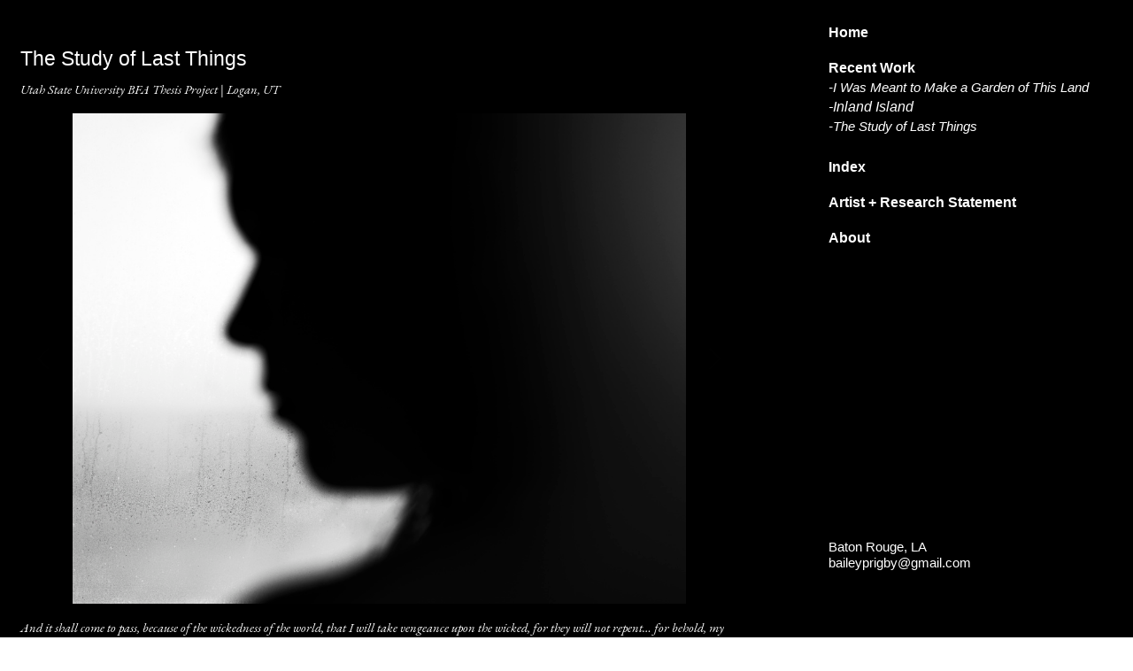

--- FILE ---
content_type: text/html; charset=UTF-8
request_url: https://baileyrigby.com/The-Study-of-Last-Things
body_size: 26262
content:
<!DOCTYPE html>
<!-- 

        Running on cargo.site

-->
<html lang="en" data-predefined-style="true" data-css-presets="true" data-css-preset data-typography-preset>
	<head>
<script>
				var __cargo_context__ = 'live';
				var __cargo_js_ver__ = 'c=3744406473';
				var __cargo_maint__ = false;
				
				
			</script>
					<meta http-equiv="X-UA-Compatible" content="IE=edge,chrome=1">
		<meta http-equiv="Content-Type" content="text/html; charset=utf-8">
		<meta name="viewport" content="initial-scale=1.0, maximum-scale=1.0, user-scalable=no">
		
			<meta name="robots" content="index,follow">
		<title>The Study of Last Things — Bailey Rigby</title>
		<meta name="description" content="The Study of Last Things Utah State University BFA Thesis Project | Logan, UT And it shall come to pass, because of the wickedness of the...">
				<meta name="twitter:card" content="summary_large_image">
		<meta name="twitter:title" content="The Study of Last Things — Bailey Rigby">
		<meta name="twitter:description" content="The Study of Last Things Utah State University BFA Thesis Project | Logan, UT And it shall come to pass, because of the wickedness of the...">
		<meta name="twitter:image" content="https://freight.cargo.site/w/1200/i/3c4cf583f7c87b33dbe9712e5153b0a59ea711ce1a216b5cc3bc80a3fcedf0e6/BPR_SolowShow-9.jpg">
		<meta property="og:locale" content="en_US">
		<meta property="og:title" content="The Study of Last Things — Bailey Rigby">
		<meta property="og:description" content="The Study of Last Things Utah State University BFA Thesis Project | Logan, UT And it shall come to pass, because of the wickedness of the...">
		<meta property="og:url" content="https://baileyrigby.com/The-Study-of-Last-Things">
		<meta property="og:image" content="https://freight.cargo.site/w/1200/i/3c4cf583f7c87b33dbe9712e5153b0a59ea711ce1a216b5cc3bc80a3fcedf0e6/BPR_SolowShow-9.jpg">
		<meta property="og:type" content="website">

		<link rel="preconnect" href="https://static.cargo.site" crossorigin>
		<link rel="preconnect" href="https://freight.cargo.site" crossorigin>

		<link rel="preconnect" href="https://fonts.gstatic.com" crossorigin>
		
		<!--<link rel="preload" href="https://static.cargo.site/assets/social/IconFont-Regular-0.9.3.woff2" as="font" type="font/woff" crossorigin>-->

		

		<link href="https://freight.cargo.site/t/original/i/f65449eb50a675fa78455e898a5273796fe801a8f55b3884bf4b5f89818ebef6/IMG_7760.ico" rel="shortcut icon">
		<link href="https://baileyrigby.com/rss" rel="alternate" type="application/rss+xml" title="Bailey Rigby feed">

		<link href="//fonts.googleapis.com/css?family=EB Garamond:400,400italic,500,500italic,700,700italic,800,800italic&c=3744406473&" id="" rel="stylesheet" type="text/css" />
<link href="https://baileyrigby.com/stylesheet?c=3744406473&1736979466" id="member_stylesheet" rel="stylesheet" type="text/css" />
<style id="">@font-face{font-family:Icons;src:url(https://static.cargo.site/assets/social/IconFont-Regular-0.9.3.woff2);unicode-range:U+E000-E15C,U+F0000,U+FE0E}@font-face{font-family:Icons;src:url(https://static.cargo.site/assets/social/IconFont-Regular-0.9.3.woff2);font-weight:240;unicode-range:U+E000-E15C,U+F0000,U+FE0E}@font-face{font-family:Icons;src:url(https://static.cargo.site/assets/social/IconFont-Regular-0.9.3.woff2);unicode-range:U+E000-E15C,U+F0000,U+FE0E;font-weight:400}@font-face{font-family:Icons;src:url(https://static.cargo.site/assets/social/IconFont-Regular-0.9.3.woff2);unicode-range:U+E000-E15C,U+F0000,U+FE0E;font-weight:600}@font-face{font-family:Icons;src:url(https://static.cargo.site/assets/social/IconFont-Regular-0.9.3.woff2);unicode-range:U+E000-E15C,U+F0000,U+FE0E;font-weight:800}@font-face{font-family:Icons;src:url(https://static.cargo.site/assets/social/IconFont-Regular-0.9.3.woff2);unicode-range:U+E000-E15C,U+F0000,U+FE0E;font-style:italic}@font-face{font-family:Icons;src:url(https://static.cargo.site/assets/social/IconFont-Regular-0.9.3.woff2);unicode-range:U+E000-E15C,U+F0000,U+FE0E;font-weight:200;font-style:italic}@font-face{font-family:Icons;src:url(https://static.cargo.site/assets/social/IconFont-Regular-0.9.3.woff2);unicode-range:U+E000-E15C,U+F0000,U+FE0E;font-weight:400;font-style:italic}@font-face{font-family:Icons;src:url(https://static.cargo.site/assets/social/IconFont-Regular-0.9.3.woff2);unicode-range:U+E000-E15C,U+F0000,U+FE0E;font-weight:600;font-style:italic}@font-face{font-family:Icons;src:url(https://static.cargo.site/assets/social/IconFont-Regular-0.9.3.woff2);unicode-range:U+E000-E15C,U+F0000,U+FE0E;font-weight:800;font-style:italic}body.iconfont-loading,body.iconfont-loading *{color:transparent!important}body{-moz-osx-font-smoothing:grayscale;-webkit-font-smoothing:antialiased;-webkit-text-size-adjust:none}body.no-scroll{overflow:hidden}/*!
 * Content
 */.page{word-wrap:break-word}:focus{outline:0}.pointer-events-none{pointer-events:none}.pointer-events-auto{pointer-events:auto}.pointer-events-none .page_content .audio-player,.pointer-events-none .page_content .shop_product,.pointer-events-none .page_content a,.pointer-events-none .page_content audio,.pointer-events-none .page_content button,.pointer-events-none .page_content details,.pointer-events-none .page_content iframe,.pointer-events-none .page_content img,.pointer-events-none .page_content input,.pointer-events-none .page_content video{pointer-events:auto}.pointer-events-none .page_content *>a,.pointer-events-none .page_content>a{position:relative}s *{text-transform:inherit}#toolset{position:fixed;bottom:10px;right:10px;z-index:8}.mobile #toolset,.template_site_inframe #toolset{display:none}#toolset a{display:block;height:24px;width:24px;margin:0;padding:0;text-decoration:none;background:rgba(0,0,0,.2)}#toolset a:hover{background:rgba(0,0,0,.8)}[data-adminview] #toolset a,[data-adminview] #toolset_admin a{background:rgba(0,0,0,.04);pointer-events:none;cursor:default}#toolset_admin a:active{background:rgba(0,0,0,.7)}#toolset_admin a svg>*{transform:scale(1.1) translate(0,-.5px);transform-origin:50% 50%}#toolset_admin a svg{pointer-events:none;width:100%!important;height:auto!important}#following-container{overflow:auto;-webkit-overflow-scrolling:touch}#following-container iframe{height:100%;width:100%;position:absolute;top:0;left:0;right:0;bottom:0}:root{--following-width:-400px;--following-animation-duration:450ms}@keyframes following-open{0%{transform:translateX(0)}100%{transform:translateX(var(--following-width))}}@keyframes following-open-inverse{0%{transform:translateX(0)}100%{transform:translateX(calc(-1 * var(--following-width)))}}@keyframes following-close{0%{transform:translateX(var(--following-width))}100%{transform:translateX(0)}}@keyframes following-close-inverse{0%{transform:translateX(calc(-1 * var(--following-width)))}100%{transform:translateX(0)}}body.animate-left{animation:following-open var(--following-animation-duration);animation-fill-mode:both;animation-timing-function:cubic-bezier(.24,1,.29,1)}#following-container.animate-left{animation:following-close-inverse var(--following-animation-duration);animation-fill-mode:both;animation-timing-function:cubic-bezier(.24,1,.29,1)}#following-container.animate-left #following-frame{animation:following-close var(--following-animation-duration);animation-fill-mode:both;animation-timing-function:cubic-bezier(.24,1,.29,1)}body.animate-right{animation:following-close var(--following-animation-duration);animation-fill-mode:both;animation-timing-function:cubic-bezier(.24,1,.29,1)}#following-container.animate-right{animation:following-open-inverse var(--following-animation-duration);animation-fill-mode:both;animation-timing-function:cubic-bezier(.24,1,.29,1)}#following-container.animate-right #following-frame{animation:following-open var(--following-animation-duration);animation-fill-mode:both;animation-timing-function:cubic-bezier(.24,1,.29,1)}.slick-slider{position:relative;display:block;-moz-box-sizing:border-box;box-sizing:border-box;-webkit-user-select:none;-moz-user-select:none;-ms-user-select:none;user-select:none;-webkit-touch-callout:none;-khtml-user-select:none;-ms-touch-action:pan-y;touch-action:pan-y;-webkit-tap-highlight-color:transparent}.slick-list{position:relative;display:block;overflow:hidden;margin:0;padding:0}.slick-list:focus{outline:0}.slick-list.dragging{cursor:pointer;cursor:hand}.slick-slider .slick-list,.slick-slider .slick-track{transform:translate3d(0,0,0);will-change:transform}.slick-track{position:relative;top:0;left:0;display:block}.slick-track:after,.slick-track:before{display:table;content:'';width:1px;height:1px;margin-top:-1px;margin-left:-1px}.slick-track:after{clear:both}.slick-loading .slick-track{visibility:hidden}.slick-slide{display:none;float:left;height:100%;min-height:1px}[dir=rtl] .slick-slide{float:right}.content .slick-slide img{display:inline-block}.content .slick-slide img:not(.image-zoom){cursor:pointer}.content .scrub .slick-list,.content .scrub .slick-slide img:not(.image-zoom){cursor:ew-resize}body.slideshow-scrub-dragging *{cursor:ew-resize!important}.content .slick-slide img:not([src]),.content .slick-slide img[src='']{width:100%;height:auto}.slick-slide.slick-loading img{display:none}.slick-slide.dragging img{pointer-events:none}.slick-initialized .slick-slide{display:block}.slick-loading .slick-slide{visibility:hidden}.slick-vertical .slick-slide{display:block;height:auto;border:1px solid transparent}.slick-arrow.slick-hidden{display:none}.slick-arrow{position:absolute;z-index:9;width:0;top:0;height:100%;cursor:pointer;will-change:opacity;-webkit-transition:opacity 333ms cubic-bezier(.4,0,.22,1);transition:opacity 333ms cubic-bezier(.4,0,.22,1)}.slick-arrow.hidden{opacity:0}.slick-arrow svg{position:absolute;width:36px;height:36px;top:0;left:0;right:0;bottom:0;margin:auto;transform:translate(.25px,.25px)}.slick-arrow svg.right-arrow{transform:translate(.25px,.25px) scaleX(-1)}.slick-arrow svg:active{opacity:.75}.slick-arrow svg .arrow-shape{fill:none!important;stroke:#fff;stroke-linecap:square}.slick-arrow svg .arrow-outline{fill:none!important;stroke-width:2.5px;stroke:rgba(0,0,0,.6);stroke-linecap:square}.slick-arrow.slick-next{right:0;text-align:right}.slick-next svg,.wallpaper-navigation .slick-next svg{margin-right:10px}.mobile .slick-next svg{margin-right:10px}.slick-arrow.slick-prev{text-align:left}.slick-prev svg,.wallpaper-navigation .slick-prev svg{margin-left:10px}.mobile .slick-prev svg{margin-left:10px}.loading_animation{display:none;vertical-align:middle;z-index:15;line-height:0;pointer-events:none;border-radius:100%}.loading_animation.hidden{display:none}.loading_animation.pulsing{opacity:0;display:inline-block;animation-delay:.1s;-webkit-animation-delay:.1s;-moz-animation-delay:.1s;animation-duration:12s;animation-iteration-count:infinite;animation:fade-pulse-in .5s ease-in-out;-moz-animation:fade-pulse-in .5s ease-in-out;-webkit-animation:fade-pulse-in .5s ease-in-out;-webkit-animation-fill-mode:forwards;-moz-animation-fill-mode:forwards;animation-fill-mode:forwards}.loading_animation.pulsing.no-delay{animation-delay:0s;-webkit-animation-delay:0s;-moz-animation-delay:0s}.loading_animation div{border-radius:100%}.loading_animation div svg{max-width:100%;height:auto}.loading_animation div,.loading_animation div svg{width:20px;height:20px}.loading_animation.full-width svg{width:100%;height:auto}.loading_animation.full-width.big svg{width:100px;height:100px}.loading_animation div svg>*{fill:#ccc}.loading_animation div{-webkit-animation:spin-loading 12s ease-out;-webkit-animation-iteration-count:infinite;-moz-animation:spin-loading 12s ease-out;-moz-animation-iteration-count:infinite;animation:spin-loading 12s ease-out;animation-iteration-count:infinite}.loading_animation.hidden{display:none}[data-backdrop] .loading_animation{position:absolute;top:15px;left:15px;z-index:99}.loading_animation.position-absolute.middle{top:calc(50% - 10px);left:calc(50% - 10px)}.loading_animation.position-absolute.topleft{top:0;left:0}.loading_animation.position-absolute.middleright{top:calc(50% - 10px);right:1rem}.loading_animation.position-absolute.middleleft{top:calc(50% - 10px);left:1rem}.loading_animation.gray div svg>*{fill:#999}.loading_animation.gray-dark div svg>*{fill:#666}.loading_animation.gray-darker div svg>*{fill:#555}.loading_animation.gray-light div svg>*{fill:#ccc}.loading_animation.white div svg>*{fill:rgba(255,255,255,.85)}.loading_animation.blue div svg>*{fill:#698fff}.loading_animation.inline{display:inline-block;margin-bottom:.5ex}.loading_animation.inline.left{margin-right:.5ex}@-webkit-keyframes fade-pulse-in{0%{opacity:0}50%{opacity:.5}100%{opacity:1}}@-moz-keyframes fade-pulse-in{0%{opacity:0}50%{opacity:.5}100%{opacity:1}}@keyframes fade-pulse-in{0%{opacity:0}50%{opacity:.5}100%{opacity:1}}@-webkit-keyframes pulsate{0%{opacity:1}50%{opacity:0}100%{opacity:1}}@-moz-keyframes pulsate{0%{opacity:1}50%{opacity:0}100%{opacity:1}}@keyframes pulsate{0%{opacity:1}50%{opacity:0}100%{opacity:1}}@-webkit-keyframes spin-loading{0%{transform:rotate(0)}9%{transform:rotate(1050deg)}18%{transform:rotate(-1090deg)}20%{transform:rotate(-1080deg)}23%{transform:rotate(-1080deg)}28%{transform:rotate(-1095deg)}29%{transform:rotate(-1065deg)}34%{transform:rotate(-1080deg)}35%{transform:rotate(-1050deg)}40%{transform:rotate(-1065deg)}41%{transform:rotate(-1035deg)}44%{transform:rotate(-1035deg)}47%{transform:rotate(-2160deg)}50%{transform:rotate(-2160deg)}56%{transform:rotate(45deg)}60%{transform:rotate(45deg)}80%{transform:rotate(6120deg)}100%{transform:rotate(0)}}@keyframes spin-loading{0%{transform:rotate(0)}9%{transform:rotate(1050deg)}18%{transform:rotate(-1090deg)}20%{transform:rotate(-1080deg)}23%{transform:rotate(-1080deg)}28%{transform:rotate(-1095deg)}29%{transform:rotate(-1065deg)}34%{transform:rotate(-1080deg)}35%{transform:rotate(-1050deg)}40%{transform:rotate(-1065deg)}41%{transform:rotate(-1035deg)}44%{transform:rotate(-1035deg)}47%{transform:rotate(-2160deg)}50%{transform:rotate(-2160deg)}56%{transform:rotate(45deg)}60%{transform:rotate(45deg)}80%{transform:rotate(6120deg)}100%{transform:rotate(0)}}[grid-row]{align-items:flex-start;box-sizing:border-box;display:-webkit-box;display:-webkit-flex;display:-ms-flexbox;display:flex;-webkit-flex-wrap:wrap;-ms-flex-wrap:wrap;flex-wrap:wrap}[grid-col]{box-sizing:border-box}[grid-row] [grid-col].empty:after{content:"\0000A0";cursor:text}body.mobile[data-adminview=content-editproject] [grid-row] [grid-col].empty:after{display:none}[grid-col=auto]{-webkit-box-flex:1;-webkit-flex:1;-ms-flex:1;flex:1}[grid-col=x12]{width:100%}[grid-col=x11]{width:50%}[grid-col=x10]{width:33.33%}[grid-col=x9]{width:25%}[grid-col=x8]{width:20%}[grid-col=x7]{width:16.666666667%}[grid-col=x6]{width:14.285714286%}[grid-col=x5]{width:12.5%}[grid-col=x4]{width:11.111111111%}[grid-col=x3]{width:10%}[grid-col=x2]{width:9.090909091%}[grid-col=x1]{width:8.333333333%}[grid-col="1"]{width:8.33333%}[grid-col="2"]{width:16.66667%}[grid-col="3"]{width:25%}[grid-col="4"]{width:33.33333%}[grid-col="5"]{width:41.66667%}[grid-col="6"]{width:50%}[grid-col="7"]{width:58.33333%}[grid-col="8"]{width:66.66667%}[grid-col="9"]{width:75%}[grid-col="10"]{width:83.33333%}[grid-col="11"]{width:91.66667%}[grid-col="12"]{width:100%}body.mobile [grid-responsive] [grid-col]{width:100%;-webkit-box-flex:none;-webkit-flex:none;-ms-flex:none;flex:none}[data-ce-host=true][contenteditable=true] [grid-pad]{pointer-events:none}[data-ce-host=true][contenteditable=true] [grid-pad]>*{pointer-events:auto}[grid-pad="0"]{padding:0}[grid-pad="0.25"]{padding:.125rem}[grid-pad="0.5"]{padding:.25rem}[grid-pad="0.75"]{padding:.375rem}[grid-pad="1"]{padding:.5rem}[grid-pad="1.25"]{padding:.625rem}[grid-pad="1.5"]{padding:.75rem}[grid-pad="1.75"]{padding:.875rem}[grid-pad="2"]{padding:1rem}[grid-pad="2.5"]{padding:1.25rem}[grid-pad="3"]{padding:1.5rem}[grid-pad="3.5"]{padding:1.75rem}[grid-pad="4"]{padding:2rem}[grid-pad="5"]{padding:2.5rem}[grid-pad="6"]{padding:3rem}[grid-pad="7"]{padding:3.5rem}[grid-pad="8"]{padding:4rem}[grid-pad="9"]{padding:4.5rem}[grid-pad="10"]{padding:5rem}[grid-gutter="0"]{margin:0}[grid-gutter="0.5"]{margin:-.25rem}[grid-gutter="1"]{margin:-.5rem}[grid-gutter="1.5"]{margin:-.75rem}[grid-gutter="2"]{margin:-1rem}[grid-gutter="2.5"]{margin:-1.25rem}[grid-gutter="3"]{margin:-1.5rem}[grid-gutter="3.5"]{margin:-1.75rem}[grid-gutter="4"]{margin:-2rem}[grid-gutter="5"]{margin:-2.5rem}[grid-gutter="6"]{margin:-3rem}[grid-gutter="7"]{margin:-3.5rem}[grid-gutter="8"]{margin:-4rem}[grid-gutter="10"]{margin:-5rem}[grid-gutter="12"]{margin:-6rem}[grid-gutter="14"]{margin:-7rem}[grid-gutter="16"]{margin:-8rem}[grid-gutter="18"]{margin:-9rem}[grid-gutter="20"]{margin:-10rem}small{max-width:100%;text-decoration:inherit}img:not([src]),img[src='']{outline:1px solid rgba(177,177,177,.4);outline-offset:-1px;content:url([data-uri])}img.image-zoom{cursor:-webkit-zoom-in;cursor:-moz-zoom-in;cursor:zoom-in}#imprimatur{color:#333;font-size:10px;font-family:-apple-system,BlinkMacSystemFont,"Segoe UI",Roboto,Oxygen,Ubuntu,Cantarell,"Open Sans","Helvetica Neue",sans-serif,"Sans Serif",Icons;/*!System*/position:fixed;opacity:.3;right:-28px;bottom:160px;transform:rotate(270deg);-ms-transform:rotate(270deg);-webkit-transform:rotate(270deg);z-index:8;text-transform:uppercase;color:#999;opacity:.5;padding-bottom:2px;text-decoration:none}.mobile #imprimatur{display:none}bodycopy cargo-link a{font-family:-apple-system,BlinkMacSystemFont,"Segoe UI",Roboto,Oxygen,Ubuntu,Cantarell,"Open Sans","Helvetica Neue",sans-serif,"Sans Serif",Icons;/*!System*/font-size:12px;font-style:normal;font-weight:400;transform:rotate(270deg);text-decoration:none;position:fixed!important;right:-27px;bottom:100px;text-decoration:none;letter-spacing:normal;background:0 0;border:0;border-bottom:0;outline:0}/*! PhotoSwipe Default UI CSS by Dmitry Semenov | photoswipe.com | MIT license */.pswp--has_mouse .pswp__button--arrow--left,.pswp--has_mouse .pswp__button--arrow--right,.pswp__ui{visibility:visible}.pswp--minimal--dark .pswp__top-bar,.pswp__button{background:0 0}.pswp,.pswp__bg,.pswp__container,.pswp__img--placeholder,.pswp__zoom-wrap,.quick-view-navigation{-webkit-backface-visibility:hidden}.pswp__button{cursor:pointer;opacity:1;-webkit-appearance:none;transition:opacity .2s;-webkit-box-shadow:none;box-shadow:none}.pswp__button-close>svg{top:10px;right:10px;margin-left:auto}.pswp--touch .quick-view-navigation{display:none}.pswp__ui{-webkit-font-smoothing:auto;opacity:1;z-index:1550}.quick-view-navigation{will-change:opacity;-webkit-transition:opacity 333ms cubic-bezier(.4,0,.22,1);transition:opacity 333ms cubic-bezier(.4,0,.22,1)}.quick-view-navigation .pswp__group .pswp__button{pointer-events:auto}.pswp__button>svg{position:absolute;width:36px;height:36px}.quick-view-navigation .pswp__group:active svg{opacity:.75}.pswp__button svg .shape-shape{fill:#fff}.pswp__button svg .shape-outline{fill:#000}.pswp__button-prev>svg{top:0;bottom:0;left:10px;margin:auto}.pswp__button-next>svg{top:0;bottom:0;right:10px;margin:auto}.quick-view-navigation .pswp__group .pswp__button-prev{position:absolute;left:0;top:0;width:0;height:100%}.quick-view-navigation .pswp__group .pswp__button-next{position:absolute;right:0;top:0;width:0;height:100%}.quick-view-navigation .close-button,.quick-view-navigation .left-arrow,.quick-view-navigation .right-arrow{transform:translate(.25px,.25px)}.quick-view-navigation .right-arrow{transform:translate(.25px,.25px) scaleX(-1)}.pswp__button svg .shape-outline{fill:transparent!important;stroke:#000;stroke-width:2.5px;stroke-linecap:square}.pswp__button svg .shape-shape{fill:transparent!important;stroke:#fff;stroke-width:1.5px;stroke-linecap:square}.pswp__bg,.pswp__scroll-wrap,.pswp__zoom-wrap{width:100%;position:absolute}.quick-view-navigation .pswp__group .pswp__button-close{margin:0}.pswp__container,.pswp__item,.pswp__zoom-wrap{right:0;bottom:0;top:0;position:absolute;left:0}.pswp__ui--hidden .pswp__button{opacity:.001}.pswp__ui--hidden .pswp__button,.pswp__ui--hidden .pswp__button *{pointer-events:none}.pswp .pswp__ui.pswp__ui--displaynone{display:none}.pswp__element--disabled{display:none!important}/*! PhotoSwipe main CSS by Dmitry Semenov | photoswipe.com | MIT license */.pswp{position:fixed;display:none;height:100%;width:100%;top:0;left:0;right:0;bottom:0;margin:auto;-ms-touch-action:none;touch-action:none;z-index:9999999;-webkit-text-size-adjust:100%;line-height:initial;letter-spacing:initial;outline:0}.pswp img{max-width:none}.pswp--zoom-disabled .pswp__img{cursor:default!important}.pswp--animate_opacity{opacity:.001;will-change:opacity;-webkit-transition:opacity 333ms cubic-bezier(.4,0,.22,1);transition:opacity 333ms cubic-bezier(.4,0,.22,1)}.pswp--open{display:block}.pswp--zoom-allowed .pswp__img{cursor:-webkit-zoom-in;cursor:-moz-zoom-in;cursor:zoom-in}.pswp--zoomed-in .pswp__img{cursor:-webkit-grab;cursor:-moz-grab;cursor:grab}.pswp--dragging .pswp__img{cursor:-webkit-grabbing;cursor:-moz-grabbing;cursor:grabbing}.pswp__bg{left:0;top:0;height:100%;opacity:0;transform:translateZ(0);will-change:opacity}.pswp__scroll-wrap{left:0;top:0;height:100%}.pswp__container,.pswp__zoom-wrap{-ms-touch-action:none;touch-action:none}.pswp__container,.pswp__img{-webkit-user-select:none;-moz-user-select:none;-ms-user-select:none;user-select:none;-webkit-tap-highlight-color:transparent;-webkit-touch-callout:none}.pswp__zoom-wrap{-webkit-transform-origin:left top;-ms-transform-origin:left top;transform-origin:left top;-webkit-transition:-webkit-transform 222ms cubic-bezier(.4,0,.22,1);transition:transform 222ms cubic-bezier(.4,0,.22,1)}.pswp__bg{-webkit-transition:opacity 222ms cubic-bezier(.4,0,.22,1);transition:opacity 222ms cubic-bezier(.4,0,.22,1)}.pswp--animated-in .pswp__bg,.pswp--animated-in .pswp__zoom-wrap{-webkit-transition:none;transition:none}.pswp--hide-overflow .pswp__scroll-wrap,.pswp--hide-overflow.pswp{overflow:hidden}.pswp__img{position:absolute;width:auto;height:auto;top:0;left:0}.pswp__img--placeholder--blank{background:#222}.pswp--ie .pswp__img{width:100%!important;height:auto!important;left:0;top:0}.pswp__ui--idle{opacity:0}.pswp__error-msg{position:absolute;left:0;top:50%;width:100%;text-align:center;font-size:14px;line-height:16px;margin-top:-8px;color:#ccc}.pswp__error-msg a{color:#ccc;text-decoration:underline}.pswp__error-msg{font-family:-apple-system,BlinkMacSystemFont,"Segoe UI",Roboto,Oxygen,Ubuntu,Cantarell,"Open Sans","Helvetica Neue",sans-serif}.quick-view.mouse-down .iframe-item{pointer-events:none!important}.quick-view-caption-positioner{pointer-events:none;width:100%;height:100%}.quick-view-caption-wrapper{margin:auto;position:absolute;bottom:0;left:0;right:0}.quick-view-horizontal-align-left .quick-view-caption-wrapper{margin-left:0}.quick-view-horizontal-align-right .quick-view-caption-wrapper{margin-right:0}[data-quick-view-caption]{transition:.1s opacity ease-in-out;position:absolute;bottom:0;left:0;right:0}.quick-view-horizontal-align-left [data-quick-view-caption]{text-align:left}.quick-view-horizontal-align-right [data-quick-view-caption]{text-align:right}.quick-view-caption{transition:.1s opacity ease-in-out}.quick-view-caption>*{display:inline-block}.quick-view-caption *{pointer-events:auto}.quick-view-caption.hidden{opacity:0}.shop_product .dropdown_wrapper{flex:0 0 100%;position:relative}.shop_product select{appearance:none;-moz-appearance:none;-webkit-appearance:none;outline:0;-webkit-font-smoothing:antialiased;-moz-osx-font-smoothing:grayscale;cursor:pointer;border-radius:0;white-space:nowrap;overflow:hidden!important;text-overflow:ellipsis}.shop_product select.dropdown::-ms-expand{display:none}.shop_product a{cursor:pointer;border-bottom:none;text-decoration:none}.shop_product a.out-of-stock{pointer-events:none}body.audio-player-dragging *{cursor:ew-resize!important}.audio-player{display:inline-flex;flex:1 0 calc(100% - 2px);width:calc(100% - 2px)}.audio-player .button{height:100%;flex:0 0 3.3rem;display:flex}.audio-player .separator{left:3.3rem;height:100%}.audio-player .buffer{width:0%;height:100%;transition:left .3s linear,width .3s linear}.audio-player.seeking .buffer{transition:left 0s,width 0s}.audio-player.seeking{user-select:none;-webkit-user-select:none;cursor:ew-resize}.audio-player.seeking *{user-select:none;-webkit-user-select:none;cursor:ew-resize}.audio-player .bar{overflow:hidden;display:flex;justify-content:space-between;align-content:center;flex-grow:1}.audio-player .progress{width:0%;height:100%;transition:width .3s linear}.audio-player.seeking .progress{transition:width 0s}.audio-player .pause,.audio-player .play{cursor:pointer;height:100%}.audio-player .note-icon{margin:auto 0;order:2;flex:0 1 auto}.audio-player .title{white-space:nowrap;overflow:hidden;text-overflow:ellipsis;pointer-events:none;user-select:none;padding:.5rem 0 .5rem 1rem;margin:auto auto auto 0;flex:0 3 auto;min-width:0;width:100%}.audio-player .total-time{flex:0 1 auto;margin:auto 0}.audio-player .current-time,.audio-player .play-text{flex:0 1 auto;margin:auto 0}.audio-player .stream-anim{user-select:none;margin:auto auto auto 0}.audio-player .stream-anim span{display:inline-block}.audio-player .buffer,.audio-player .current-time,.audio-player .note-svg,.audio-player .play-text,.audio-player .separator,.audio-player .total-time{user-select:none;pointer-events:none}.audio-player .buffer,.audio-player .play-text,.audio-player .progress{position:absolute}.audio-player,.audio-player .bar,.audio-player .button,.audio-player .current-time,.audio-player .note-icon,.audio-player .pause,.audio-player .play,.audio-player .total-time{position:relative}body.mobile .audio-player,body.mobile .audio-player *{-webkit-touch-callout:none}#standalone-admin-frame{border:0;width:400px;position:absolute;right:0;top:0;height:100vh;z-index:99}body[standalone-admin=true] #standalone-admin-frame{transform:translate(0,0)}body[standalone-admin=true] .main_container{width:calc(100% - 400px)}body[standalone-admin=false] #standalone-admin-frame{transform:translate(100%,0)}body[standalone-admin=false] .main_container{width:100%}.toggle_standaloneAdmin{position:fixed;top:0;right:400px;height:40px;width:40px;z-index:999;cursor:pointer;background-color:rgba(0,0,0,.4)}.toggle_standaloneAdmin:active{opacity:.7}body[standalone-admin=false] .toggle_standaloneAdmin{right:0}.toggle_standaloneAdmin *{color:#fff;fill:#fff}.toggle_standaloneAdmin svg{padding:6px;width:100%;height:100%;opacity:.85}body[standalone-admin=false] .toggle_standaloneAdmin #close,body[standalone-admin=true] .toggle_standaloneAdmin #backdropsettings{display:none}.toggle_standaloneAdmin>div{width:100%;height:100%}#admin_toggle_button{position:fixed;top:50%;transform:translate(0,-50%);right:400px;height:36px;width:12px;z-index:999;cursor:pointer;background-color:rgba(0,0,0,.09);padding-left:2px;margin-right:5px}#admin_toggle_button .bar{content:'';background:rgba(0,0,0,.09);position:fixed;width:5px;bottom:0;top:0;z-index:10}#admin_toggle_button:active{background:rgba(0,0,0,.065)}#admin_toggle_button *{color:#fff;fill:#fff}#admin_toggle_button svg{padding:0;width:16px;height:36px;margin-left:1px;opacity:1}#admin_toggle_button svg *{fill:#fff;opacity:1}#admin_toggle_button[data-state=closed] .toggle_admin_close{display:none}#admin_toggle_button[data-state=closed],#admin_toggle_button[data-state=closed] .toggle_admin_open{width:20px;cursor:pointer;margin:0}#admin_toggle_button[data-state=closed] svg{margin-left:2px}#admin_toggle_button[data-state=open] .toggle_admin_open{display:none}select,select *{text-rendering:auto!important}b b{font-weight:inherit}*{-webkit-box-sizing:border-box;-moz-box-sizing:border-box;box-sizing:border-box}customhtml>*{position:relative;z-index:10}body,html{min-height:100vh;margin:0;padding:0}html{touch-action:manipulation;position:relative;background-color:#fff}.main_container{min-height:100vh;width:100%;overflow:hidden}.container{display:-webkit-box;display:-webkit-flex;display:-moz-box;display:-ms-flexbox;display:flex;-webkit-flex-wrap:wrap;-moz-flex-wrap:wrap;-ms-flex-wrap:wrap;flex-wrap:wrap;max-width:100%;width:100%;overflow:visible}.container{align-items:flex-start;-webkit-align-items:flex-start}.page{z-index:2}.page ul li>text-limit{display:block}.content,.content_container,.pinned{-webkit-flex:1 0 auto;-moz-flex:1 0 auto;-ms-flex:1 0 auto;flex:1 0 auto;max-width:100%}.content_container{width:100%}.content_container.full_height{min-height:100vh}.page_background{position:absolute;top:0;left:0;width:100%;height:100%}.page_container{position:relative;overflow:visible;width:100%}.backdrop{position:absolute;top:0;z-index:1;width:100%;height:100%;max-height:100vh}.backdrop>div{position:absolute;top:0;left:0;width:100%;height:100%;-webkit-backface-visibility:hidden;backface-visibility:hidden;transform:translate3d(0,0,0);contain:strict}[data-backdrop].backdrop>div[data-overflowing]{max-height:100vh;position:absolute;top:0;left:0}body.mobile [split-responsive]{display:flex;flex-direction:column}body.mobile [split-responsive] .container{width:100%;order:2}body.mobile [split-responsive] .backdrop{position:relative;height:50vh;width:100%;order:1}body.mobile [split-responsive] [data-auxiliary].backdrop{position:absolute;height:50vh;width:100%;order:1}.page{position:relative;z-index:2}img[data-align=left]{float:left}img[data-align=right]{float:right}[data-rotation]{transform-origin:center center}.content .page_content:not([contenteditable=true]) [data-draggable]{pointer-events:auto!important;backface-visibility:hidden}.preserve-3d{-moz-transform-style:preserve-3d;transform-style:preserve-3d}.content .page_content:not([contenteditable=true]) [data-draggable] iframe{pointer-events:none!important}.dragging-active iframe{pointer-events:none!important}.content .page_content:not([contenteditable=true]) [data-draggable]:active{opacity:1}.content .scroll-transition-fade{transition:transform 1s ease-in-out,opacity .8s ease-in-out}.content .scroll-transition-fade.below-viewport{opacity:0;transform:translateY(40px)}.mobile.full_width .page_container:not([split-layout]) .container_width{width:100%}[data-view=pinned_bottom] .bottom_pin_invisibility{visibility:hidden}.pinned{position:relative;width:100%}.pinned .page_container.accommodate:not(.fixed):not(.overlay){z-index:2}.pinned .page_container.overlay{position:absolute;z-index:4}.pinned .page_container.overlay.fixed{position:fixed}.pinned .page_container.overlay.fixed .page{max-height:100vh;-webkit-overflow-scrolling:touch}.pinned .page_container.overlay.fixed .page.allow-scroll{overflow-y:auto;overflow-x:hidden}.pinned .page_container.overlay.fixed .page.allow-scroll{align-items:flex-start;-webkit-align-items:flex-start}.pinned .page_container .page.allow-scroll::-webkit-scrollbar{width:0;background:0 0;display:none}.pinned.pinned_top .page_container.overlay{left:0;top:0}.pinned.pinned_bottom .page_container.overlay{left:0;bottom:0}div[data-container=set]:empty{margin-top:1px}.thumbnails{position:relative;z-index:1}[thumbnails=grid]{align-items:baseline}[thumbnails=justify] .thumbnail{box-sizing:content-box}[thumbnails][data-padding-zero] .thumbnail{margin-bottom:-1px}[thumbnails=montessori] .thumbnail{pointer-events:auto;position:absolute}[thumbnails] .thumbnail>a{display:block;text-decoration:none}[thumbnails=montessori]{height:0}[thumbnails][data-resizing],[thumbnails][data-resizing] *{cursor:nwse-resize}[thumbnails] .thumbnail .resize-handle{cursor:nwse-resize;width:26px;height:26px;padding:5px;position:absolute;opacity:.75;right:-1px;bottom:-1px;z-index:100}[thumbnails][data-resizing] .resize-handle{display:none}[thumbnails] .thumbnail .resize-handle svg{position:absolute;top:0;left:0}[thumbnails] .thumbnail .resize-handle:hover{opacity:1}[data-can-move].thumbnail .resize-handle svg .resize_path_outline{fill:#fff}[data-can-move].thumbnail .resize-handle svg .resize_path{fill:#000}[thumbnails=montessori] .thumbnail_sizer{height:0;width:100%;position:relative;padding-bottom:100%;pointer-events:none}[thumbnails] .thumbnail img{display:block;min-height:3px;margin-bottom:0}[thumbnails] .thumbnail img:not([src]),img[src=""]{margin:0!important;width:100%;min-height:3px;height:100%!important;position:absolute}[aspect-ratio="1x1"].thumb_image{height:0;padding-bottom:100%;overflow:hidden}[aspect-ratio="4x3"].thumb_image{height:0;padding-bottom:75%;overflow:hidden}[aspect-ratio="16x9"].thumb_image{height:0;padding-bottom:56.25%;overflow:hidden}[thumbnails] .thumb_image{width:100%;position:relative}[thumbnails][thumbnail-vertical-align=top]{align-items:flex-start}[thumbnails][thumbnail-vertical-align=middle]{align-items:center}[thumbnails][thumbnail-vertical-align=bottom]{align-items:baseline}[thumbnails][thumbnail-horizontal-align=left]{justify-content:flex-start}[thumbnails][thumbnail-horizontal-align=middle]{justify-content:center}[thumbnails][thumbnail-horizontal-align=right]{justify-content:flex-end}.thumb_image.default_image>svg{position:absolute;top:0;left:0;bottom:0;right:0;width:100%;height:100%}.thumb_image.default_image{outline:1px solid #ccc;outline-offset:-1px;position:relative}.mobile.full_width [data-view=Thumbnail] .thumbnails_width{width:100%}.content [data-draggable] a:active,.content [data-draggable] img:active{opacity:initial}.content .draggable-dragging{opacity:initial}[data-draggable].draggable_visible{visibility:visible}[data-draggable].draggable_hidden{visibility:hidden}.gallery_card [data-draggable],.marquee [data-draggable]{visibility:inherit}[data-draggable]{visibility:visible;background-color:rgba(0,0,0,.003)}#site_menu_panel_container .image-gallery:not(.initialized){height:0;padding-bottom:100%;min-height:initial}.image-gallery:not(.initialized){min-height:100vh;visibility:hidden;width:100%}.image-gallery .gallery_card img{display:block;width:100%;height:auto}.image-gallery .gallery_card{transform-origin:center}.image-gallery .gallery_card.dragging{opacity:.1;transform:initial!important}.image-gallery:not([image-gallery=slideshow]) .gallery_card iframe:only-child,.image-gallery:not([image-gallery=slideshow]) .gallery_card video:only-child{width:100%;height:100%;top:0;left:0;position:absolute}.image-gallery[image-gallery=slideshow] .gallery_card video[muted][autoplay]:not([controls]),.image-gallery[image-gallery=slideshow] .gallery_card video[muted][data-autoplay]:not([controls]){pointer-events:none}.image-gallery [image-gallery-pad="0"] video:only-child{object-fit:cover;height:calc(100% + 1px)}div.image-gallery>a,div.image-gallery>iframe,div.image-gallery>img,div.image-gallery>video{display:none}[image-gallery-row]{align-items:flex-start;box-sizing:border-box;display:-webkit-box;display:-webkit-flex;display:-ms-flexbox;display:flex;-webkit-flex-wrap:wrap;-ms-flex-wrap:wrap;flex-wrap:wrap}.image-gallery .gallery_card_image{width:100%;position:relative}[data-predefined-style=true] .image-gallery a.gallery_card{display:block;border:none}[image-gallery-col]{box-sizing:border-box}[image-gallery-col=x12]{width:100%}[image-gallery-col=x11]{width:50%}[image-gallery-col=x10]{width:33.33%}[image-gallery-col=x9]{width:25%}[image-gallery-col=x8]{width:20%}[image-gallery-col=x7]{width:16.666666667%}[image-gallery-col=x6]{width:14.285714286%}[image-gallery-col=x5]{width:12.5%}[image-gallery-col=x4]{width:11.111111111%}[image-gallery-col=x3]{width:10%}[image-gallery-col=x2]{width:9.090909091%}[image-gallery-col=x1]{width:8.333333333%}.content .page_content [image-gallery-pad].image-gallery{pointer-events:none}.content .page_content [image-gallery-pad].image-gallery .gallery_card_image>*,.content .page_content [image-gallery-pad].image-gallery .gallery_image_caption{pointer-events:auto}.content .page_content [image-gallery-pad="0"]{padding:0}.content .page_content [image-gallery-pad="0.25"]{padding:.125rem}.content .page_content [image-gallery-pad="0.5"]{padding:.25rem}.content .page_content [image-gallery-pad="0.75"]{padding:.375rem}.content .page_content [image-gallery-pad="1"]{padding:.5rem}.content .page_content [image-gallery-pad="1.25"]{padding:.625rem}.content .page_content [image-gallery-pad="1.5"]{padding:.75rem}.content .page_content [image-gallery-pad="1.75"]{padding:.875rem}.content .page_content [image-gallery-pad="2"]{padding:1rem}.content .page_content [image-gallery-pad="2.5"]{padding:1.25rem}.content .page_content [image-gallery-pad="3"]{padding:1.5rem}.content .page_content [image-gallery-pad="3.5"]{padding:1.75rem}.content .page_content [image-gallery-pad="4"]{padding:2rem}.content .page_content [image-gallery-pad="5"]{padding:2.5rem}.content .page_content [image-gallery-pad="6"]{padding:3rem}.content .page_content [image-gallery-pad="7"]{padding:3.5rem}.content .page_content [image-gallery-pad="8"]{padding:4rem}.content .page_content [image-gallery-pad="9"]{padding:4.5rem}.content .page_content [image-gallery-pad="10"]{padding:5rem}.content .page_content [image-gallery-gutter="0"]{margin:0}.content .page_content [image-gallery-gutter="0.5"]{margin:-.25rem}.content .page_content [image-gallery-gutter="1"]{margin:-.5rem}.content .page_content [image-gallery-gutter="1.5"]{margin:-.75rem}.content .page_content [image-gallery-gutter="2"]{margin:-1rem}.content .page_content [image-gallery-gutter="2.5"]{margin:-1.25rem}.content .page_content [image-gallery-gutter="3"]{margin:-1.5rem}.content .page_content [image-gallery-gutter="3.5"]{margin:-1.75rem}.content .page_content [image-gallery-gutter="4"]{margin:-2rem}.content .page_content [image-gallery-gutter="5"]{margin:-2.5rem}.content .page_content [image-gallery-gutter="6"]{margin:-3rem}.content .page_content [image-gallery-gutter="7"]{margin:-3.5rem}.content .page_content [image-gallery-gutter="8"]{margin:-4rem}.content .page_content [image-gallery-gutter="10"]{margin:-5rem}.content .page_content [image-gallery-gutter="12"]{margin:-6rem}.content .page_content [image-gallery-gutter="14"]{margin:-7rem}.content .page_content [image-gallery-gutter="16"]{margin:-8rem}.content .page_content [image-gallery-gutter="18"]{margin:-9rem}.content .page_content [image-gallery-gutter="20"]{margin:-10rem}[image-gallery=slideshow]:not(.initialized)>*{min-height:1px;opacity:0;min-width:100%}[image-gallery=slideshow][data-constrained-by=height] [image-gallery-vertical-align].slick-track{align-items:flex-start}[image-gallery=slideshow] img.image-zoom:active{opacity:initial}[image-gallery=slideshow].slick-initialized .gallery_card{pointer-events:none}[image-gallery=slideshow].slick-initialized .gallery_card.slick-current{pointer-events:auto}[image-gallery=slideshow] .gallery_card:not(.has_caption){line-height:0}.content .page_content [image-gallery=slideshow].image-gallery>*{pointer-events:auto}.content [image-gallery=slideshow].image-gallery.slick-initialized .gallery_card{overflow:hidden;margin:0;display:flex;flex-flow:row wrap;flex-shrink:0}.content [image-gallery=slideshow].image-gallery.slick-initialized .gallery_card.slick-current{overflow:visible}[image-gallery=slideshow] .gallery_image_caption{opacity:1;transition:opacity .3s;-webkit-transition:opacity .3s;width:100%;margin-left:auto;margin-right:auto;clear:both}[image-gallery-horizontal-align=left] .gallery_image_caption{text-align:left}[image-gallery-horizontal-align=middle] .gallery_image_caption{text-align:center}[image-gallery-horizontal-align=right] .gallery_image_caption{text-align:right}[image-gallery=slideshow][data-slideshow-in-transition] .gallery_image_caption{opacity:0;transition:opacity .3s;-webkit-transition:opacity .3s}[image-gallery=slideshow] .gallery_card_image{width:initial;margin:0;display:inline-block}[image-gallery=slideshow] .gallery_card img{margin:0;display:block}[image-gallery=slideshow][data-exploded]{align-items:flex-start;box-sizing:border-box;display:-webkit-box;display:-webkit-flex;display:-ms-flexbox;display:flex;-webkit-flex-wrap:wrap;-ms-flex-wrap:wrap;flex-wrap:wrap;justify-content:flex-start;align-content:flex-start}[image-gallery=slideshow][data-exploded] .gallery_card{padding:1rem;width:16.666%}[image-gallery=slideshow][data-exploded] .gallery_card_image{height:0;display:block;width:100%}[image-gallery=grid]{align-items:baseline}[image-gallery=grid] .gallery_card.has_caption .gallery_card_image{display:block}[image-gallery=grid] [image-gallery-pad="0"].gallery_card{margin-bottom:-1px}[image-gallery=grid] .gallery_card img{margin:0}[image-gallery=columns] .gallery_card img{margin:0}[image-gallery=justify]{align-items:flex-start}[image-gallery=justify] .gallery_card img{margin:0}[image-gallery=montessori][image-gallery-row]{display:block}[image-gallery=montessori] a.gallery_card,[image-gallery=montessori] div.gallery_card{position:absolute;pointer-events:auto}[image-gallery=montessori][data-can-move] .gallery_card,[image-gallery=montessori][data-can-move] .gallery_card .gallery_card_image,[image-gallery=montessori][data-can-move] .gallery_card .gallery_card_image>*{cursor:move}[image-gallery=montessori]{position:relative;height:0}[image-gallery=freeform] .gallery_card{position:relative}[image-gallery=freeform] [image-gallery-pad="0"].gallery_card{margin-bottom:-1px}[image-gallery-vertical-align]{display:flex;flex-flow:row wrap}[image-gallery-vertical-align].slick-track{display:flex;flex-flow:row nowrap}.image-gallery .slick-list{margin-bottom:-.3px}[image-gallery-vertical-align=top]{align-content:flex-start;align-items:flex-start}[image-gallery-vertical-align=middle]{align-items:center;align-content:center}[image-gallery-vertical-align=bottom]{align-content:flex-end;align-items:flex-end}[image-gallery-horizontal-align=left]{justify-content:flex-start}[image-gallery-horizontal-align=middle]{justify-content:center}[image-gallery-horizontal-align=right]{justify-content:flex-end}.image-gallery[data-resizing],.image-gallery[data-resizing] *{cursor:nwse-resize!important}.image-gallery .gallery_card .resize-handle,.image-gallery .gallery_card .resize-handle *{cursor:nwse-resize!important}.image-gallery .gallery_card .resize-handle{width:26px;height:26px;padding:5px;position:absolute;opacity:.75;right:-1px;bottom:-1px;z-index:10}.image-gallery[data-resizing] .resize-handle{display:none}.image-gallery .gallery_card .resize-handle svg{cursor:nwse-resize!important;position:absolute;top:0;left:0}.image-gallery .gallery_card .resize-handle:hover{opacity:1}[data-can-move].gallery_card .resize-handle svg .resize_path_outline{fill:#fff}[data-can-move].gallery_card .resize-handle svg .resize_path{fill:#000}[image-gallery=montessori] .thumbnail_sizer{height:0;width:100%;position:relative;padding-bottom:100%;pointer-events:none}#site_menu_button{display:block;text-decoration:none;pointer-events:auto;z-index:9;vertical-align:top;cursor:pointer;box-sizing:content-box;font-family:Icons}#site_menu_button.custom_icon{padding:0;line-height:0}#site_menu_button.custom_icon img{width:100%;height:auto}#site_menu_wrapper.disabled #site_menu_button{display:none}#site_menu_wrapper.mobile_only #site_menu_button{display:none}body.mobile #site_menu_wrapper.mobile_only:not(.disabled) #site_menu_button:not(.active){display:block}#site_menu_panel_container[data-type=cargo_menu] #site_menu_panel{display:block;position:fixed;top:0;right:0;bottom:0;left:0;z-index:10;cursor:default}.site_menu{pointer-events:auto;position:absolute;z-index:11;top:0;bottom:0;line-height:0;max-width:400px;min-width:300px;font-size:20px;text-align:left;background:rgba(20,20,20,.95);padding:20px 30px 90px 30px;overflow-y:auto;overflow-x:hidden;display:-webkit-box;display:-webkit-flex;display:-ms-flexbox;display:flex;-webkit-box-orient:vertical;-webkit-box-direction:normal;-webkit-flex-direction:column;-ms-flex-direction:column;flex-direction:column;-webkit-box-pack:start;-webkit-justify-content:flex-start;-ms-flex-pack:start;justify-content:flex-start}body.mobile #site_menu_wrapper .site_menu{-webkit-overflow-scrolling:touch;min-width:auto;max-width:100%;width:100%;padding:20px}#site_menu_wrapper[data-sitemenu-position=bottom-left] #site_menu,#site_menu_wrapper[data-sitemenu-position=top-left] #site_menu{left:0}#site_menu_wrapper[data-sitemenu-position=bottom-right] #site_menu,#site_menu_wrapper[data-sitemenu-position=top-right] #site_menu{right:0}#site_menu_wrapper[data-type=page] .site_menu{right:0;left:0;width:100%;padding:0;margin:0;background:0 0}.site_menu_wrapper.open .site_menu{display:block}.site_menu div{display:block}.site_menu a{text-decoration:none;display:inline-block;color:rgba(255,255,255,.75);max-width:100%;overflow:hidden;white-space:nowrap;text-overflow:ellipsis;line-height:1.4}.site_menu div a.active{color:rgba(255,255,255,.4)}.site_menu div.set-link>a{font-weight:700}.site_menu div.hidden{display:none}.site_menu .close{display:block;position:absolute;top:0;right:10px;font-size:60px;line-height:50px;font-weight:200;color:rgba(255,255,255,.4);cursor:pointer;user-select:none}#site_menu_panel_container .page_container{position:relative;overflow:hidden;background:0 0;z-index:2}#site_menu_panel_container .site_menu_page_wrapper{position:fixed;top:0;left:0;overflow-y:auto;-webkit-overflow-scrolling:touch;height:100%;width:100%;z-index:100}#site_menu_panel_container .site_menu_page_wrapper .backdrop{pointer-events:none}#site_menu_panel_container #site_menu_page_overlay{position:fixed;top:0;right:0;bottom:0;left:0;cursor:default;z-index:1}#shop_button{display:block;text-decoration:none;pointer-events:auto;z-index:9;vertical-align:top;cursor:pointer;box-sizing:content-box;font-family:Icons}#shop_button.custom_icon{padding:0;line-height:0}#shop_button.custom_icon img{width:100%;height:auto}#shop_button.disabled{display:none}.loading[data-loading]{display:none;position:fixed;bottom:8px;left:8px;z-index:100}.new_site_button_wrapper{font-size:1.8rem;font-weight:400;color:rgba(0,0,0,.85);font-family:-apple-system,BlinkMacSystemFont,'Segoe UI',Roboto,Oxygen,Ubuntu,Cantarell,'Open Sans','Helvetica Neue',sans-serif,'Sans Serif',Icons;font-style:normal;line-height:1.4;color:#fff;position:fixed;bottom:0;right:0;z-index:999}body.template_site #toolset{display:none!important}body.mobile .new_site_button{display:none}.new_site_button{display:flex;height:44px;cursor:pointer}.new_site_button .plus{width:44px;height:100%}.new_site_button .plus svg{width:100%;height:100%}.new_site_button .plus svg line{stroke:#000;stroke-width:2px}.new_site_button .plus:after,.new_site_button .plus:before{content:'';width:30px;height:2px}.new_site_button .text{background:#0fce83;display:none;padding:7.5px 15px 7.5px 15px;height:100%;font-size:20px;color:#222}.new_site_button:active{opacity:.8}.new_site_button.show_full .text{display:block}.new_site_button.show_full .plus{display:none}html:not(.admin-wrapper) .template_site #confirm_modal [data-progress] .progress-indicator:after{content:'Generating Site...';padding:7.5px 15px;right:-200px;color:#000}bodycopy svg.marker-overlay,bodycopy svg.marker-overlay *{transform-origin:0 0;-webkit-transform-origin:0 0;box-sizing:initial}bodycopy svg#svgroot{box-sizing:initial}bodycopy svg.marker-overlay{padding:inherit;position:absolute;left:0;top:0;width:100%;height:100%;min-height:1px;overflow:visible;pointer-events:none;z-index:999}bodycopy svg.marker-overlay *{pointer-events:initial}bodycopy svg.marker-overlay text{letter-spacing:initial}bodycopy svg.marker-overlay a{cursor:pointer}.marquee:not(.torn-down){overflow:hidden;width:100%;position:relative;padding-bottom:.25em;padding-top:.25em;margin-bottom:-.25em;margin-top:-.25em;contain:layout}.marquee .marquee_contents{will-change:transform;display:flex;flex-direction:column}.marquee[behavior][direction].torn-down{white-space:normal}.marquee[behavior=bounce] .marquee_contents{display:block;float:left;clear:both}.marquee[behavior=bounce] .marquee_inner{display:block}.marquee[behavior=bounce][direction=vertical] .marquee_contents{width:100%}.marquee[behavior=bounce][direction=diagonal] .marquee_inner:last-child,.marquee[behavior=bounce][direction=vertical] .marquee_inner:last-child{position:relative;visibility:hidden}.marquee[behavior=bounce][direction=horizontal],.marquee[behavior=scroll][direction=horizontal]{white-space:pre}.marquee[behavior=scroll][direction=horizontal] .marquee_contents{display:inline-flex;white-space:nowrap;min-width:100%}.marquee[behavior=scroll][direction=horizontal] .marquee_inner{min-width:100%}.marquee[behavior=scroll] .marquee_inner:first-child{will-change:transform;position:absolute;width:100%;top:0;left:0}.cycle{display:none}</style>
<script type="text/json" data-set="defaults" >{"current_offset":0,"current_page":1,"cargo_url":"baileyrigby","is_domain":true,"is_mobile":false,"is_tablet":false,"is_phone":false,"api_path":"https:\/\/baileyrigby.com\/_api","is_editor":false,"is_template":false,"is_direct_link":true,"direct_link_pid":31586058}</script>
<script type="text/json" data-set="DisplayOptions" >{"user_id":1831050,"pagination_count":24,"title_in_project":true,"disable_project_scroll":false,"learning_cargo_seen":true,"resource_url":null,"use_sets":null,"sets_are_clickable":null,"set_links_position":null,"sticky_pages":null,"total_projects":0,"slideshow_responsive":false,"slideshow_thumbnails_header":true,"layout_options":{"content_position":"right_cover","content_width":"50","content_margin":"5","main_margin":"2.3","text_alignment":"text_left","vertical_position":"vertical_top","bgcolor":"rgba(0, 0, 0, 0)","WebFontConfig":{"system":{"families":{"Times New Roman":{"variants":["n4","i4","n7","i7"]},"Helvetica Neue":{"variants":["n4","i4","n7","i7"]},"-apple-system":{"variants":["n4"]}}},"google":{"families":{"EB Garamond":{"variants":["400","400italic","500","500italic","700","700italic","800","800italic"]}}}},"links_orientation":"links_horizontal","viewport_size":"phone","mobile_zoom":"21","mobile_view":"desktop","mobile_padding":"-2","mobile_formatting":false,"width_unit":"rem","text_width":"66","is_feed":false,"limit_vertical_images":true,"image_zoom":false,"mobile_images_full_width":true,"responsive_columns":"1","responsive_thumbnails_padding":"0.7","enable_sitemenu":false,"sitemenu_mobileonly":false,"menu_position":"top-left","sitemenu_option":"cargo_menu","responsive_row_height":"75","advanced_padding_enabled":false,"main_margin_top":"2.3","main_margin_right":"2.3","main_margin_bottom":"2.3","main_margin_left":"2.3","mobile_pages_full_width":true,"scroll_transition":true,"image_full_zoom":true,"quick_view_height":"80","quick_view_width":"100","quick_view_alignment":"quick_view_center_center","advanced_quick_view_padding_enabled":false,"quick_view_padding":"0","quick_view_padding_top":"0","quick_view_padding_bottom":"0","quick_view_padding_left":"0","quick_view_padding_right":"0","quick_content_alignment":"quick_content_center_center","close_quick_view_on_scroll":true,"show_quick_view_ui":true,"quick_view_bgcolor":"transparent","quick_view_caption":false},"element_sort":{"no-group":[{"name":"Navigation","isActive":true},{"name":"Header Text","isActive":true},{"name":"Content","isActive":true},{"name":"Header Image","isActive":false}]},"site_menu_options":{"display_type":"cargo_menu","enable":true,"mobile_only":true,"position":"top-right","single_page_id":"35897590","icon":"\ue131","show_homepage":false,"single_page_url":"Menu","custom_icon":false,"overlay_sitemenu_page":true},"ecommerce_options":{"enable_ecommerce_button":false,"shop_button_position":"top-right","shop_icon":"text","custom_icon":false,"shop_icon_text":"Cart &lt;(#)&gt;","icon":"","enable_geofencing":false,"enabled_countries":["AF","AX","AL","DZ","AS","AD","AO","AI","AQ","AG","AR","AM","AW","AU","AT","AZ","BS","BH","BD","BB","BY","BE","BZ","BJ","BM","BT","BO","BQ","BA","BW","BV","BR","IO","BN","BG","BF","BI","KH","CM","CA","CV","KY","CF","TD","CL","CN","CX","CC","CO","KM","CG","CD","CK","CR","CI","HR","CU","CW","CY","CZ","DK","DJ","DM","DO","EC","EG","SV","GQ","ER","EE","ET","FK","FO","FJ","FI","FR","GF","PF","TF","GA","GM","GE","DE","GH","GI","GR","GL","GD","GP","GU","GT","GG","GN","GW","GY","HT","HM","VA","HN","HK","HU","IS","IN","ID","IR","IQ","IE","IM","IL","IT","JM","JP","JE","JO","KZ","KE","KI","KP","KR","KW","KG","LA","LV","LB","LS","LR","LY","LI","LT","LU","MO","MK","MG","MW","MY","MV","ML","MT","MH","MQ","MR","MU","YT","MX","FM","MD","MC","MN","ME","MS","MA","MZ","MM","NA","NR","NP","NL","NC","NZ","NI","NE","NG","NU","NF","MP","NO","OM","PK","PW","PS","PA","PG","PY","PE","PH","PN","PL","PT","PR","QA","RE","RO","RU","RW","BL","SH","KN","LC","MF","PM","VC","WS","SM","ST","SA","SN","RS","SC","SL","SG","SX","SK","SI","SB","SO","ZA","GS","SS","ES","LK","SD","SR","SJ","SZ","SE","CH","SY","TW","TJ","TZ","TH","TL","TG","TK","TO","TT","TN","TR","TM","TC","TV","UG","UA","AE","GB","US","UM","UY","UZ","VU","VE","VN","VG","VI","WF","EH","YE","ZM","ZW"]}}</script>
<script type="text/json" data-set="Site" >{"id":"1831050","direct_link":"https:\/\/baileyrigby.com","display_url":"baileyrigby.com","site_url":"baileyrigby","account_shop_id":null,"has_ecommerce":false,"has_shop":false,"ecommerce_key_public":null,"cargo_spark_button":false,"following_url":null,"website_title":"Bailey Rigby","meta_tags":"","meta_description":"","meta_head":"","homepage_id":"31586056","css_url":"https:\/\/baileyrigby.com\/stylesheet","rss_url":"https:\/\/baileyrigby.com\/rss","js_url":"\/_jsapps\/design\/design.js","favicon_url":"https:\/\/freight.cargo.site\/t\/original\/i\/f65449eb50a675fa78455e898a5273796fe801a8f55b3884bf4b5f89818ebef6\/IMG_7760.ico","home_url":"https:\/\/cargo.site","auth_url":"https:\/\/cargo.site","profile_url":null,"profile_width":0,"profile_height":0,"social_image_url":"https:\/\/freight.cargo.site\/i\/7111aeb7468bfe8f51f8b001f4d300a7a6ceade98d0463b918bedaa57e6ae294\/favicon.jpg","social_width":1112,"social_height":1112,"social_description":"Cargo","social_has_image":true,"social_has_description":false,"site_menu_icon":null,"site_menu_has_image":false,"custom_html":"<customhtml><\/customhtml>","filter":null,"is_editor":false,"use_hi_res":false,"hiq":null,"progenitor_site":"object","files":{"Bailey-Rigby-Resume_CV-.pdf":"https:\/\/files.cargocollective.com\/c1831050\/Bailey-Rigby-Resume_CV-.pdf?1765904722","Claire.jpg":"https:\/\/files.cargocollective.com\/c1831050\/Claire.jpg?1711750216"},"resource_url":"baileyrigby.com\/_api\/v0\/site\/1831050"}</script>
<script type="text/json" data-set="ScaffoldingData" >{"id":0,"title":"Bailey Rigby","project_url":0,"set_id":0,"is_homepage":false,"pin":false,"is_set":true,"in_nav":false,"stack":false,"sort":0,"index":0,"page_count":2,"pin_position":null,"thumbnail_options":null,"pages":[{"id":31586055,"title":"Main","project_url":"Main","set_id":0,"is_homepage":false,"pin":false,"is_set":true,"in_nav":false,"stack":false,"sort":0,"index":0,"page_count":6,"pin_position":null,"thumbnail_options":null,"pages":[{"id":31586056,"site_id":1831050,"project_url":"Home","direct_link":"https:\/\/baileyrigby.com\/Home","type":"page","title":"Home","title_no_html":"Home","tags":"","display":false,"pin":false,"pin_options":{},"in_nav":true,"is_homepage":true,"backdrop_enabled":false,"is_set":false,"stack":false,"excerpt":"\u00a0Bailey Rigby\n\n\n\n\n\n\n\n\u00a0 \u00a0","content":"<h1><b>&nbsp;Bailey Rigby<\/b>\n<br><\/h1><br><br>\n<div class=\"image-gallery\" data-gallery=\"%7B%22mode_id%22%3A4%2C%22gallery_instance_id%22%3A13%2C%22name%22%3A%22Montessori%22%2C%22path%22%3A%22montessori%22%2C%22data%22%3A%7B%22height%22%3A46.875%2C%22lowest_y%22%3A0%2C%22max_y%22%3A46.875%2C%22responsive%22%3Afalse%2C%22image_padding%22%3A2%2C%22snap_to_grid%22%3Atrue%2C%22user_interactive%22%3Afalse%2C%22zero_height%22%3Afalse%2C%22mobile_data%22%3A%7B%22columns%22%3A2%2C%22column_size%22%3A11%2C%22image_padding%22%3A1%2C%22mobile_design_path%22%3A%22columns%22%2C%22separate_mobile_view%22%3Atrue%7D%2C%22meta_data%22%3A%7B%220%22%3A%7B%22width%22%3A37.5%2C%22x%22%3A0%2C%22y%22%3A0%2C%22z%22%3A1%7D%2C%221%22%3A%7B%22width%22%3A37.5%2C%22x%22%3A40%2C%22y%22%3A0%2C%22z%22%3A2%7D%7D%2C%22captions%22%3Atrue%7D%7D\">\n<img width=\"4000\" height=\"5000\" width_o=\"4000\" height_o=\"5000\" data-src=\"https:\/\/freight.cargo.site\/t\/original\/i\/f6994c56105b1f2b3e6468f67d33b8271943229abd72478c2aa56b10d99c7bc4\/Rigby_Bailey_1.jpg\" data-mid=\"238572806\" border=\"0\" alt=\"Untitled, 2025\" data-caption=\"Untitled, 2025\"\/>\n<img width=\"4000\" height=\"5000\" width_o=\"4000\" height_o=\"5000\" data-src=\"https:\/\/freight.cargo.site\/t\/original\/i\/c7c4c257e36132b1ee04c8973804e5a23f5f4b97c1d7c4f4f540aad885b9cb1e\/Rigby_Bailey_3.jpg\" data-mid=\"238572869\" border=\"0\" alt=\" \" data-caption=\" \"\/>\n<\/div>&nbsp; &nbsp;<br>\n<br>\n<a href=\"I-Was-Meant-to-Make-a-Garden-of-this-Land\" rel=\"history\"><\/a>","content_no_html":"&nbsp;Bailey Rigby\n\n\n{image 16 caption=\"Untitled, 2025\"}\n{image 17 caption=\" \"}\n&nbsp; &nbsp;\n\n","content_partial_html":"<h1><b>&nbsp;Bailey Rigby<\/b>\n<br><\/h1><br><br>\n\n<img width=\"4000\" height=\"5000\" width_o=\"4000\" height_o=\"5000\" data-src=\"https:\/\/freight.cargo.site\/t\/original\/i\/f6994c56105b1f2b3e6468f67d33b8271943229abd72478c2aa56b10d99c7bc4\/Rigby_Bailey_1.jpg\" data-mid=\"238572806\" border=\"0\" alt=\"Untitled, 2025\" data-caption=\"Untitled, 2025\"\/>\n<img width=\"4000\" height=\"5000\" width_o=\"4000\" height_o=\"5000\" data-src=\"https:\/\/freight.cargo.site\/t\/original\/i\/c7c4c257e36132b1ee04c8973804e5a23f5f4b97c1d7c4f4f540aad885b9cb1e\/Rigby_Bailey_3.jpg\" data-mid=\"238572869\" border=\"0\" alt=\" \" data-caption=\" \"\/>\n&nbsp; &nbsp;<br>\n<br>\n<a href=\"I-Was-Meant-to-Make-a-Garden-of-this-Land\" rel=\"history\"><\/a>","thumb":"224851745","thumb_meta":{"thumbnail_crop":{"percentWidth":"100","marginLeft":0,"marginTop":0,"imageModel":{"id":224851745,"project_id":31586056,"image_ref":"{image 13}","name":"Bailey-Rigby_-Brigham-Young-s-White-Picket-Fence-_archival-pigment-print_2023.jpg","hash":"0cd94a8699b2c526b8c88ccf62303ca5942b27fc7e7521b2d37275c89d8aa465","width":5212,"height":3511,"sort":0,"exclude_from_backdrop":false,"date_added":"1734827752"},"stored":{"ratio":67.363775901765,"crop_ratio":"16x9"},"cropManuallySet":false}},"thumb_is_visible":false,"sort":1,"index":0,"set_id":31586055,"page_options":{"using_local_css":true,"local_css":"[local-style=\"31586056\"] .container_width {\n\twidth: 78% \/*!variable_defaults*\/;\n}\n\n[local-style=\"31586056\"] body {\n}\n\n[local-style=\"31586056\"] .backdrop {\n\twidth: calc(100% - 78%) \/*!left_fit*\/;\n\tright: 0 \/*!left_fit*\/;\n}\n\n[local-style=\"31586056\"] .page {\n\tmin-height: 100vh \/*!page_height_100vh*\/;\n}\n\n[local-style=\"31586056\"] .page_background {\n\tbackground-color: #000 \/*!page_container_bgcolor*\/;\n}\n\n[local-style=\"31586056\"] .content_padding {\n\tpadding-top: 2.7rem \/*!main_margin*\/;\n\tpadding-bottom: 2.7rem \/*!main_margin*\/;\n\tpadding-left: 2.7rem \/*!main_margin*\/;\n\tpadding-right: 2.7rem \/*!main_margin*\/;\n}\n\n[data-predefined-style=\"true\"] [local-style=\"31586056\"] bodycopy {\n\tfont-size: 2.5rem;\n}\n\n[data-predefined-style=\"true\"] [local-style=\"31586056\"] bodycopy a {\n\tcolor: rgba(255, 255, 255, 1);\n}\n\n[data-predefined-style=\"true\"] [local-style=\"31586056\"] h1 {\n\tfont-size: 2.8rem;\n}\n\n[data-predefined-style=\"true\"] [local-style=\"31586056\"] h1 a {\n}\n\n[data-predefined-style=\"true\"] [local-style=\"31586056\"] h2 {\n\tfont-size: 8rem;\n}\n\n[data-predefined-style=\"true\"] [local-style=\"31586056\"] h2 a {\n}\n\n[data-predefined-style=\"true\"] [local-style=\"31586056\"] small {\n\tfont-size: 2.4rem;\n}\n\n[data-predefined-style=\"true\"] [local-style=\"31586056\"] small a {\n}\n\n[data-predefined-style=\"true\"] [local-style=\"31586056\"] bodycopy a:hover {\n}\n\n[data-predefined-style=\"true\"] [local-style=\"31586056\"] h1 a:hover {\n}\n\n[data-predefined-style=\"true\"] [local-style=\"31586056\"] h2 a:hover {\n}\n\n[data-predefined-style=\"true\"] [local-style=\"31586056\"] small a:hover {\n}\n\n[local-style=\"31586056\"] .container {\n\talign-items: flex-start \/*!vertical_top*\/;\n\t-webkit-align-items: flex-start \/*!vertical_top*\/;\n\tmargin-left: 0 \/*!content_left*\/;\n\tmargin-right: auto \/*!content_left*\/;\n}","local_layout_options":{"split_layout":true,"split_responsive":true,"full_height":true,"advanced_padding_enabled":false,"page_container_bgcolor":"#000","show_local_thumbs":false,"page_bgcolor":"","main_margin":"2.7","main_margin_top":"2.7","main_margin_right":"2.7","main_margin_bottom":"2.7","main_margin_left":"2.7","content_position":"left_fit","content_width":"78"},"svg_overlay":"<svg width=\"1\" height=\"1\" xmlns=\"http:\/\/www.w3.org\/2000\/svg\" xmlns:svg=\"http:\/\/www.w3.org\/2000\/svg\" xmlns:se=\"http:\/\/svg-edit.googlecode.com\" class=\"marker-overlay\">\n <!-- Created with SVG-edit - https:\/\/github.com\/SVG-Edit\/svgedit-->\n <g transform=\"translate(111.23413848876953, -175.75274658203125)\" class=\"layer\">\n  <title><\/title>\n  <text style=\"cursor: text;\" data-stroke-scale=\"1\" data-position=\"{&quot;width&quot;:0.8045121571072319,&quot;height&quot;:0.08421851289833081,&quot;left&quot;:0.0965039089775561,&quot;top&quot;:0.45903301213960546}\" data-marker-id=\"-1\" fill=\"rgba(255, 255, 255, 0.8)\" stroke=\"#000000\" stroke-width=\"0\" opacity=\"undefined\" x=\"194.32813\" y=\"342.32813\" id=\"svg_2\" font-size=\"48\" font-family=\"&quot;Helvetica Neue&quot;, Helvetica, sans-serif, &quot;Helvetica Neue Regular&quot;, Icons\" font-provider=\"system\" font-weight=\"normal\" font-style=\"normal\" text-anchor=\"middle\" xml:space=\"preserve\" transform=\"matrix(2.77312 0 0 2.77312 -2.82874 -447.064)\"\/>\n <\/g>\n<\/svg>","svg_fonts":{"system":{"families":["Helvetica Neue:"]}},"pin_options":{},"thumbnail_options":{"show_local_thumbs":false}},"set_open":false,"images":[{"id":224851745,"project_id":31586056,"image_ref":"{image 13}","name":"Bailey-Rigby_-Brigham-Young-s-White-Picket-Fence-_archival-pigment-print_2023.jpg","hash":"0cd94a8699b2c526b8c88ccf62303ca5942b27fc7e7521b2d37275c89d8aa465","width":5212,"height":3511,"sort":0,"exclude_from_backdrop":false,"date_added":"1734827752"},{"id":224851952,"project_id":31586056,"image_ref":"{image 15}","name":"_MGL9447-copy.JPG","hash":"904999bf7a31b43117ce8d498e6aa37fea266488ec8da5f9823be1ee9ec98a8d","width":2000,"height":1704,"sort":0,"exclude_from_backdrop":false,"date_added":"1733468738"},{"id":238572806,"project_id":31586056,"image_ref":"{image 16}","name":"Rigby_Bailey_1.jpg","hash":"f6994c56105b1f2b3e6468f67d33b8271943229abd72478c2aa56b10d99c7bc4","width":4000,"height":5000,"sort":0,"exclude_from_backdrop":false,"date_added":"1758652670"},{"id":238572869,"project_id":31586056,"image_ref":"{image 17}","name":"Rigby_Bailey_3.jpg","hash":"c7c4c257e36132b1ee04c8973804e5a23f5f4b97c1d7c4f4f540aad885b9cb1e","width":4000,"height":5000,"sort":0,"exclude_from_backdrop":false,"date_added":"1758652821"}],"backdrop":{"id":5392877,"site_id":1831050,"page_id":31586056,"backdrop_id":3,"backdrop_path":"wallpaper","is_active":true,"data":{"scale_option":"cover","repeat_image":false,"image_alignment":"image_center_center","margin":0,"pattern_size":100,"limit_size":false,"overlay_color":"transparent","bg_color":"transparent","cycle_images":false,"autoplay":false,"slideshow_transition":"fade","transition_timeout":2.5,"transition_duration":1,"randomize":true,"arrow_navigation":true,"focus_object":"{\"203958400\":{\"mid\":\"203958400\",\"x\":0.37666666666666665,\"y\":0.5174208471880873}}","backdrop_viewport_lock":false,"use_image_focus":"false","image":"203958400","requires_webgl":"false"}}},{"id":35897590,"site_id":1831050,"project_url":"Navigation-Menu","direct_link":"https:\/\/baileyrigby.com\/Navigation-Menu","type":"page","title":"Navigation + Menu","title_no_html":"Navigation + Menu","tags":"","display":false,"pin":true,"pin_options":{"position":"top","overlay":true,"fixed":true,"accommodate":false,"exclude_mobile":true},"in_nav":false,"is_homepage":false,"backdrop_enabled":false,"is_set":false,"stack":false,"excerpt":"Home\n\n\n\nRecent Work\n-I Was Meant to Make a Garden of This Land\n-Inland Island\n\n-The Study of Last Things\n\n\n\nIndex\n\n\nArtist + Research...","content":"<h1><b><a href=\"Home\" rel=\"history\">Home<\/a><\/b>\n<\/h1>\n<h1><br>\n<b>Recent Work<\/b>\n<\/h1><small><i>-<a href=\"I-Was-Meant-to-Make-a-Garden-of-this-Land\" rel=\"history\">I Was Meant to Make a Garden of This Land<\/a><\/i><\/small>\n<h1><i><a href=\"Inland-Island\" rel=\"history\">-Inland Island<\/a><\/i><br><\/h1>\n<small><i>-<a href=\"The-Study-of-Last-Things\" rel=\"history\">The Study of Last Things<\/a><\/i><\/small><br><br>\n\n<h1><b><a href=\"Index\" rel=\"history\">Index<\/a><\/b><br>\n<br><b><a href=\"Artist-Research-Statement\" rel=\"history\">Artist + Research Statement<\/a><\/b><br>\n<br>\n<b><a href=\"About\" rel=\"history\">About<\/a><\/b><\/h1><br><br><br><br><br><br><br><br><br><br><br><br><br>\n<small><br>\nBaton Rouge, LA<br>\nbaileyprigby@gmail.com<\/small><br><br><br><br><br>\n<br><br><br><br><br><br><br><br><br><br>\n\n<br>","content_no_html":"Home\n\n\nRecent Work\n-I Was Meant to Make a Garden of This Land\n-Inland Island\n-The Study of Last Things\n\nIndex\nArtist + Research Statement\n\nAbout\n\nBaton Rouge, LA\nbaileyprigby@gmail.com\n\n\n","content_partial_html":"<h1><b><a href=\"Home\" rel=\"history\">Home<\/a><\/b>\n<\/h1>\n<h1><br>\n<b>Recent Work<\/b>\n<\/h1><i>-<a href=\"I-Was-Meant-to-Make-a-Garden-of-this-Land\" rel=\"history\">I Was Meant to Make a Garden of This Land<\/a><\/i>\n<h1><i><a href=\"Inland-Island\" rel=\"history\">-Inland Island<\/a><\/i><br><\/h1>\n<i>-<a href=\"The-Study-of-Last-Things\" rel=\"history\">The Study of Last Things<\/a><\/i><br><br>\n\n<h1><b><a href=\"Index\" rel=\"history\">Index<\/a><\/b><br>\n<br><b><a href=\"Artist-Research-Statement\" rel=\"history\">Artist + Research Statement<\/a><\/b><br>\n<br>\n<b><a href=\"About\" rel=\"history\">About<\/a><\/b><\/h1><br><br><br><br><br><br><br><br><br><br><br><br><br>\n<br>\nBaton Rouge, LA<br>\nbaileyprigby@gmail.com<br><br><br><br><br>\n<br><br><br><br><br><br><br><br><br><br>\n\n<br>","thumb":"","thumb_meta":null,"thumb_is_visible":false,"sort":2,"index":0,"set_id":31586055,"page_options":{"using_local_css":true,"local_css":"[local-style=\"35897590\"] .container_width {\n\twidth: 29% \/*!variable_defaults*\/;\n}\n\n[local-style=\"35897590\"] body {\n}\n\n[local-style=\"35897590\"] .backdrop {\n\twidth: calc(100% - 29%) \/*!right_fit*\/;\n\tleft: 0 \/*!right_fit*\/;\n}\n\n[local-style=\"35897590\"] .page {\n\tmin-height: 100vh \/*!page_height_100vh*\/;\n}\n\n[local-style=\"35897590\"] .page_background {\n\tbackground-color: rgba(0, 0, 0, 0) \/*!page_container_bgcolor*\/;\n}\n\n[local-style=\"35897590\"] .content_padding {\n\tpadding-top: 2.6rem \/*!main_margin*\/;\n\tpadding-bottom: 2.6rem \/*!main_margin*\/;\n\tpadding-left: 2.6rem \/*!main_margin*\/;\n\tpadding-right: 2.6rem \/*!main_margin*\/;\n}\n\n[data-predefined-style=\"true\"] [local-style=\"35897590\"] bodycopy {\n\tfont-size: 1.5rem;\n\tline-height: 1.6;\n}\n\n[data-predefined-style=\"true\"] [local-style=\"35897590\"] bodycopy a {\n\tcolor: rgba(255, 255, 255, 1);\n}\n\n[data-predefined-style=\"true\"] [local-style=\"35897590\"] bodycopy a:hover {\n}\n\n[data-predefined-style=\"true\"] [local-style=\"35897590\"] h1 {\n\tline-height: 1.3;\n\tfont-size: 1.5rem;\n}\n\n[data-predefined-style=\"true\"] [local-style=\"35897590\"] h1 a {\n}\n\n[data-predefined-style=\"true\"] [local-style=\"35897590\"] h1 a:hover {\n}\n\n[data-predefined-style=\"true\"] [local-style=\"35897590\"] h2 {\n}\n\n[data-predefined-style=\"true\"] [local-style=\"35897590\"] h2 a {\n}\n\n[data-predefined-style=\"true\"] [local-style=\"35897590\"] h2 a:hover {\n}\n\n[data-predefined-style=\"true\"] [local-style=\"35897590\"] small {\n}\n\n[data-predefined-style=\"true\"] [local-style=\"35897590\"] small a {\n}\n\n[data-predefined-style=\"true\"] [local-style=\"35897590\"] small a:hover {\n}\n\n[local-style=\"35897590\"] .container {\n}","local_layout_options":{"split_layout":true,"split_responsive":true,"full_height":true,"advanced_padding_enabled":false,"page_container_bgcolor":"rgba(0, 0, 0, 0)","show_local_thumbs":false,"page_bgcolor":"","content_width":"29","main_margin":"2.6","main_margin_top":"2.6","main_margin_right":"2.6","main_margin_bottom":"2.6","main_margin_left":"2.6","content_position":"right_fit"},"pin_options":{"position":"top","overlay":true,"fixed":true,"accommodate":false,"exclude_mobile":true}},"set_open":false,"images":[],"backdrop":{"id":6213744,"site_id":1831050,"page_id":35897590,"backdrop_id":3,"backdrop_path":"wallpaper","is_active":true,"data":{"scale_option":"contain","repeat_image":false,"image_alignment":"image_center_center","margin":0,"pattern_size":100,"limit_size":false,"overlay_color":"rgba(0, 0, 0, 0)","bg_color":"rgb(0, 0, 0)","cycle_images":false,"autoplay":true,"slideshow_transition":"slide","transition_timeout":2.5,"transition_duration":1,"randomize":false,"arrow_navigation":false,"focus_object":"{}","backdrop_viewport_lock":false,"use_image_focus":"false","image":"207854978","requires_webgl":"false"}}},{"id":31586058,"site_id":1831050,"project_url":"The-Study-of-Last-Things","direct_link":"https:\/\/baileyrigby.com\/The-Study-of-Last-Things","type":"page","title":"The Study of Last Things","title_no_html":"The Study of Last Things","tags":"","display":true,"pin":false,"pin_options":{"position":"top","overlay":true,"accommodate":false,"exclude_mobile":true,"fixed":true},"in_nav":true,"is_homepage":false,"backdrop_enabled":false,"is_set":false,"stack":false,"excerpt":"The Study of Last Things \n\nUtah State University BFA Thesis Project | Logan, UT\n\n\n\n\n\n\n\n\n\n\n\n\n\n\n\n\n\n\n\n\n\n\n\nAnd it shall come to pass, because of the wickedness of the...","content":"<br><br><h1>The Study of Last Things<\/h1><i> <br>\nUtah State University BFA Thesis Project | Logan, UT<\/i>\n<br><br>\n<span style=\"color: #fff;\">\n<\/span><div class=\"image-gallery\" data-gallery=\"%7B%22mode_id%22%3A6%2C%22gallery_instance_id%22%3A11%2C%22name%22%3A%22Slideshow%22%2C%22path%22%3A%22slideshow%22%2C%22data%22%3A%7B%22autoplay%22%3Afalse%2C%22autoplaySpeed%22%3A2.5%2C%22speed%22%3A0.5%2C%22arrows%22%3Atrue%2C%22transition-type%22%3A%22slide%22%2C%22constrain_height%22%3Atrue%2C%22image_vertical_align%22%3A%22middle%22%2C%22image_horizontal_align%22%3A%22middle%22%2C%22image_alignment%22%3A%22image_middle_middle%22%2C%22mobile_data%22%3A%7B%22separate_mobile_view%22%3Afalse%7D%2C%22meta_data%22%3A%7B%7D%2C%22captions%22%3Atrue%7D%7D\">\n<img width=\"9000\" height=\"7200\" width_o=\"9000\" height_o=\"7200\" data-src=\"https:\/\/freight.cargo.site\/t\/original\/i\/5176d04aa28f8d20f2b52e642c5b24ec16d548172d9f36c22978af12f7531ae5\/BPR_SolowShow-6.jpg\" data-mid=\"175802257\" border=\"0\" \/>\n<img width=\"3000\" height=\"2100\" width_o=\"3000\" height_o=\"2100\" data-src=\"https:\/\/freight.cargo.site\/t\/original\/i\/3c4cf583f7c87b33dbe9712e5153b0a59ea711ce1a216b5cc3bc80a3fcedf0e6\/BPR_SolowShow-9.jpg\" data-mid=\"175795981\" border=\"0\" \/>\n<img width=\"5625\" height=\"4500\" width_o=\"5625\" height_o=\"4500\" data-src=\"https:\/\/freight.cargo.site\/t\/original\/i\/1dc2896933a17a873ecf198de615df0f9bde7c9d66cd4d2e4858ae0a45c2b8e0\/BPR_SolowShow-10.jpg\" data-mid=\"175802260\" border=\"0\" \/>\n<img width=\"2625\" height=\"2100\" width_o=\"2625\" height_o=\"2100\" data-src=\"https:\/\/freight.cargo.site\/t\/original\/i\/4672302b6972429a81fa3ff11d1db4b0ac6df19a19b23bf205957d79d1503a88\/BPR_SolowShow-8.jpg\" data-mid=\"175802259\" border=\"0\" \/>\n<img width=\"6000\" height=\"4200\" width_o=\"6000\" height_o=\"4200\" data-src=\"https:\/\/freight.cargo.site\/t\/original\/i\/5d1705a6c44db6468bf4ea5da00c54d3530c59bb4ebd3761900c7a5b12152837\/BPR_SolowShow-4.jpg\" data-mid=\"175802255\" border=\"0\" \/>\n<img width=\"2100\" height=\"1470\" width_o=\"2100\" height_o=\"1470\" data-src=\"https:\/\/freight.cargo.site\/t\/original\/i\/54a80b5668e8ab990b35ba0da609ecd49cc84619d8b749245c4b3f93a0ca6f40\/BPR_SolowShow-11.jpg\" data-mid=\"175802261\" border=\"0\" \/>\n<img width=\"5207\" height=\"3645\" width_o=\"5207\" height_o=\"3645\" data-src=\"https:\/\/freight.cargo.site\/t\/original\/i\/e7c9f914f1871c184bbe25660fcc2a9359ecba8c800637b8b7cbcd8290317f5a\/BPR_SoloShow-14.jpg\" data-mid=\"175802250\" border=\"0\" \/>\n<img width=\"3428\" height=\"2400\" width_o=\"3428\" height_o=\"2400\" data-src=\"https:\/\/freight.cargo.site\/t\/original\/i\/6869d238d80f327f76234455f61f71d2b437a629d2d5ab6e71edc688609fcc70\/BPR_SolowShow-7.jpg\" data-mid=\"175802258\" border=\"0\" \/>\n<img width=\"1875\" height=\"1500\" width_o=\"1875\" height_o=\"1500\" data-src=\"https:\/\/freight.cargo.site\/t\/original\/i\/73d80149789e0dfe4c966f15cafadf5e5dc93842aebb4545b9ffba2688ae4e81\/BPR_SolowShow-13.jpg\" data-mid=\"175802263\" border=\"0\" \/>\n<img width=\"2399\" height=\"2742\" width_o=\"2399\" height_o=\"2742\" data-src=\"https:\/\/freight.cargo.site\/t\/original\/i\/bbcda37863ec1ee38a75f8e760e0b7a687865d03a4defffd64a8d6d10bbb470a\/BPR_SolowShow-12.jpg\" data-mid=\"175802262\" border=\"0\" \/>\n<img width=\"2400\" height=\"3000\" width_o=\"2400\" height_o=\"3000\" data-src=\"https:\/\/freight.cargo.site\/t\/original\/i\/965c3c83a777ff158b21260469d813b452721f9bfe36f65c9f6d6df1c7530055\/BPR_SolowShow-5.jpg\" data-mid=\"175802256\" border=\"0\" \/>\n<img width=\"4800\" height=\"3360\" width_o=\"4800\" height_o=\"3360\" data-src=\"https:\/\/freight.cargo.site\/t\/original\/i\/692d178215fa4fe3c8cd1f5695a95eb058ca75fdfb0c4415f8d09dfda6d6ee49\/BPR_SolowShow-1.jpg\" data-mid=\"175802251\" border=\"0\" \/>\n<img width=\"3429\" height=\"2400\" width_o=\"3429\" height_o=\"2400\" data-src=\"https:\/\/freight.cargo.site\/t\/original\/i\/5b9de706ef58c2eb1ef65aebeac933a901a075bd567110bc461d7293377cc324\/BPR_SolowShow-2.jpg\" data-mid=\"175802252\" border=\"0\" \/>\n<img width=\"2100\" height=\"1470\" width_o=\"2100\" height_o=\"1470\" data-src=\"https:\/\/freight.cargo.site\/t\/original\/i\/9da3234bb9205693a5f8c65dc6603db775988508220b471bb0e89dfc034f6829\/BPR_SolowShow-3.jpg\" data-mid=\"175802253\" border=\"0\" \/>\n<img width=\"3796\" height=\"2595\" width_o=\"3796\" height_o=\"2595\" data-src=\"https:\/\/freight.cargo.site\/t\/original\/i\/62f041537e82b03ebc9d96d080c7e5f6a0369810ea0988752aa98a7de990b794\/BPR_SoloShow_Exhibition9.jpg\" data-mid=\"175983799\" border=\"0\" \/>\n<img width=\"3665\" height=\"2767\" width_o=\"3665\" height_o=\"2767\" data-src=\"https:\/\/freight.cargo.site\/t\/original\/i\/d84ddf0babd3f7ec83f7e0a31f2e041f7189b42be2ef40fe2cba56f60af6a994\/BPR_SoloShow_Exhibition4.jpg\" data-mid=\"175983800\" border=\"0\" \/>\n<img width=\"3735\" height=\"2864\" width_o=\"3735\" height_o=\"2864\" data-src=\"https:\/\/freight.cargo.site\/t\/original\/i\/172b1bd1a9b8cfd8d0352f47ba23cb7a7dec25b90eefc7b49a3d5e503e03e06d\/BPR_SoloShow_Exhibition3.jpg\" data-mid=\"175983798\" border=\"0\" \/>\n<\/div><br><div style=\"text-align: left;\"><i>And it shall come to pass, because of the wickedness of the world, that I will take vengeance upon the wicked, for they will not repent\u2026 for behold, my blood shall not cleanse them if they hear me not\u2026&nbsp; And they that believe not [go] unto eternal damnation; for they cannot be redeemed from their spiritual fall, because they repent not.<\/i> <br>\n\u2013 Doctrine &amp; Covenants 29<br><br>\nI was raised a faithful member of the Church of Jesus Christ of Latter-day Saints, an organization that believes we are in the last dispensation of the fulness of times. Members teach that, in 1820, the Lord called modern-day prophet Joseph Smith to restore the One True Church and begin the gathering of his servants for Christ's imminent return. LDS youth and young adults are entrusted as the key guarantors of spreading this truth and congregating non-believers as the world prophetically begins to decay.<br>\n<br>As often occurs when a young bird jumps in flight from its nest, or perhaps as the mother\u2019s wing opens up to the bewildering winds of the internet, it did not take long before I was swallowed into the scape of reality and drawn into a world-shattering investigation of the Church\u2019s historical and doctrinal legitimacy. According to LDS scripture, my apostasy positioned me as one who \u201cthe Lord God will send forth flies upon,\u201d whose \u201ctongues shall be stayed that they shall not utter against me; and their flesh shall fall from off their bones, and their eyes from their sockets\u201d (D&amp;C 29). <br>\n<br>\nBy conjuring eschatological imagery, somber landscapes and religious allegory, <i>The Study of Last Things<\/i> narrates an ongoing pilgrimage from a Church that I once knew as the only true thing on the face of the earth, and a deconstruction of a tunnel-visioned world of religious catastrophe.&nbsp;<br>\n<br><br><br><a href=\"http:\/\/instagram.com\/baileyrigbyphoto\" target=\"_blank\" class=\"icon-link\"><span style=\"color: #fff;\">\ue025\ufe0e<\/span><\/a>\n&nbsp;<br>\n<br><\/div>\n<div style=\"text-align: center;\"><\/div>","content_no_html":"The Study of Last Things \nUtah State University BFA Thesis Project | Logan, UT\n\n\n\n{image 9}\n{image 2}\n{image 12}\n{image 11}\n{image 7}\n{image 13}\n{image 3}\n{image 10}\n{image 15}\n{image 14}\n{image 8}\n{image 4}\n{image 5}\n{image 6}\n{image 17}\n{image 18}\n{image 16}\nAnd it shall come to pass, because of the wickedness of the world, that I will take vengeance upon the wicked, for they will not repent\u2026 for behold, my blood shall not cleanse them if they hear me not\u2026&nbsp; And they that believe not [go] unto eternal damnation; for they cannot be redeemed from their spiritual fall, because they repent not. \n\u2013 Doctrine &amp; Covenants 29\nI was raised a faithful member of the Church of Jesus Christ of Latter-day Saints, an organization that believes we are in the last dispensation of the fulness of times. Members teach that, in 1820, the Lord called modern-day prophet Joseph Smith to restore the One True Church and begin the gathering of his servants for Christ's imminent return. LDS youth and young adults are entrusted as the key guarantors of spreading this truth and congregating non-believers as the world prophetically begins to decay.\nAs often occurs when a young bird jumps in flight from its nest, or perhaps as the mother\u2019s wing opens up to the bewildering winds of the internet, it did not take long before I was swallowed into the scape of reality and drawn into a world-shattering investigation of the Church\u2019s historical and doctrinal legitimacy. According to LDS scripture, my apostasy positioned me as one who \u201cthe Lord God will send forth flies upon,\u201d whose \u201ctongues shall be stayed that they shall not utter against me; and their flesh shall fall from off their bones, and their eyes from their sockets\u201d (D&amp;C 29). \n\nBy conjuring eschatological imagery, somber landscapes and religious allegory, The Study of Last Things narrates an ongoing pilgrimage from a Church that I once knew as the only true thing on the face of the earth, and a deconstruction of a tunnel-visioned world of religious catastrophe.&nbsp;\n\ue025\ufe0e\n&nbsp;\n\n","content_partial_html":"<br><br><h1>The Study of Last Things<\/h1><i> <br>\nUtah State University BFA Thesis Project | Logan, UT<\/i>\n<br><br>\n<span style=\"color: #fff;\">\n<\/span>\n<img width=\"9000\" height=\"7200\" width_o=\"9000\" height_o=\"7200\" data-src=\"https:\/\/freight.cargo.site\/t\/original\/i\/5176d04aa28f8d20f2b52e642c5b24ec16d548172d9f36c22978af12f7531ae5\/BPR_SolowShow-6.jpg\" data-mid=\"175802257\" border=\"0\" \/>\n<img width=\"3000\" height=\"2100\" width_o=\"3000\" height_o=\"2100\" data-src=\"https:\/\/freight.cargo.site\/t\/original\/i\/3c4cf583f7c87b33dbe9712e5153b0a59ea711ce1a216b5cc3bc80a3fcedf0e6\/BPR_SolowShow-9.jpg\" data-mid=\"175795981\" border=\"0\" \/>\n<img width=\"5625\" height=\"4500\" width_o=\"5625\" height_o=\"4500\" data-src=\"https:\/\/freight.cargo.site\/t\/original\/i\/1dc2896933a17a873ecf198de615df0f9bde7c9d66cd4d2e4858ae0a45c2b8e0\/BPR_SolowShow-10.jpg\" data-mid=\"175802260\" border=\"0\" \/>\n<img width=\"2625\" height=\"2100\" width_o=\"2625\" height_o=\"2100\" data-src=\"https:\/\/freight.cargo.site\/t\/original\/i\/4672302b6972429a81fa3ff11d1db4b0ac6df19a19b23bf205957d79d1503a88\/BPR_SolowShow-8.jpg\" data-mid=\"175802259\" border=\"0\" \/>\n<img width=\"6000\" height=\"4200\" width_o=\"6000\" height_o=\"4200\" data-src=\"https:\/\/freight.cargo.site\/t\/original\/i\/5d1705a6c44db6468bf4ea5da00c54d3530c59bb4ebd3761900c7a5b12152837\/BPR_SolowShow-4.jpg\" data-mid=\"175802255\" border=\"0\" \/>\n<img width=\"2100\" height=\"1470\" width_o=\"2100\" height_o=\"1470\" data-src=\"https:\/\/freight.cargo.site\/t\/original\/i\/54a80b5668e8ab990b35ba0da609ecd49cc84619d8b749245c4b3f93a0ca6f40\/BPR_SolowShow-11.jpg\" data-mid=\"175802261\" border=\"0\" \/>\n<img width=\"5207\" height=\"3645\" width_o=\"5207\" height_o=\"3645\" data-src=\"https:\/\/freight.cargo.site\/t\/original\/i\/e7c9f914f1871c184bbe25660fcc2a9359ecba8c800637b8b7cbcd8290317f5a\/BPR_SoloShow-14.jpg\" data-mid=\"175802250\" border=\"0\" \/>\n<img width=\"3428\" height=\"2400\" width_o=\"3428\" height_o=\"2400\" data-src=\"https:\/\/freight.cargo.site\/t\/original\/i\/6869d238d80f327f76234455f61f71d2b437a629d2d5ab6e71edc688609fcc70\/BPR_SolowShow-7.jpg\" data-mid=\"175802258\" border=\"0\" \/>\n<img width=\"1875\" height=\"1500\" width_o=\"1875\" height_o=\"1500\" data-src=\"https:\/\/freight.cargo.site\/t\/original\/i\/73d80149789e0dfe4c966f15cafadf5e5dc93842aebb4545b9ffba2688ae4e81\/BPR_SolowShow-13.jpg\" data-mid=\"175802263\" border=\"0\" \/>\n<img width=\"2399\" height=\"2742\" width_o=\"2399\" height_o=\"2742\" data-src=\"https:\/\/freight.cargo.site\/t\/original\/i\/bbcda37863ec1ee38a75f8e760e0b7a687865d03a4defffd64a8d6d10bbb470a\/BPR_SolowShow-12.jpg\" data-mid=\"175802262\" border=\"0\" \/>\n<img width=\"2400\" height=\"3000\" width_o=\"2400\" height_o=\"3000\" data-src=\"https:\/\/freight.cargo.site\/t\/original\/i\/965c3c83a777ff158b21260469d813b452721f9bfe36f65c9f6d6df1c7530055\/BPR_SolowShow-5.jpg\" data-mid=\"175802256\" border=\"0\" \/>\n<img width=\"4800\" height=\"3360\" width_o=\"4800\" height_o=\"3360\" data-src=\"https:\/\/freight.cargo.site\/t\/original\/i\/692d178215fa4fe3c8cd1f5695a95eb058ca75fdfb0c4415f8d09dfda6d6ee49\/BPR_SolowShow-1.jpg\" data-mid=\"175802251\" border=\"0\" \/>\n<img width=\"3429\" height=\"2400\" width_o=\"3429\" height_o=\"2400\" data-src=\"https:\/\/freight.cargo.site\/t\/original\/i\/5b9de706ef58c2eb1ef65aebeac933a901a075bd567110bc461d7293377cc324\/BPR_SolowShow-2.jpg\" data-mid=\"175802252\" border=\"0\" \/>\n<img width=\"2100\" height=\"1470\" width_o=\"2100\" height_o=\"1470\" data-src=\"https:\/\/freight.cargo.site\/t\/original\/i\/9da3234bb9205693a5f8c65dc6603db775988508220b471bb0e89dfc034f6829\/BPR_SolowShow-3.jpg\" data-mid=\"175802253\" border=\"0\" \/>\n<img width=\"3796\" height=\"2595\" width_o=\"3796\" height_o=\"2595\" data-src=\"https:\/\/freight.cargo.site\/t\/original\/i\/62f041537e82b03ebc9d96d080c7e5f6a0369810ea0988752aa98a7de990b794\/BPR_SoloShow_Exhibition9.jpg\" data-mid=\"175983799\" border=\"0\" \/>\n<img width=\"3665\" height=\"2767\" width_o=\"3665\" height_o=\"2767\" data-src=\"https:\/\/freight.cargo.site\/t\/original\/i\/d84ddf0babd3f7ec83f7e0a31f2e041f7189b42be2ef40fe2cba56f60af6a994\/BPR_SoloShow_Exhibition4.jpg\" data-mid=\"175983800\" border=\"0\" \/>\n<img width=\"3735\" height=\"2864\" width_o=\"3735\" height_o=\"2864\" data-src=\"https:\/\/freight.cargo.site\/t\/original\/i\/172b1bd1a9b8cfd8d0352f47ba23cb7a7dec25b90eefc7b49a3d5e503e03e06d\/BPR_SoloShow_Exhibition3.jpg\" data-mid=\"175983798\" border=\"0\" \/>\n<br><i>And it shall come to pass, because of the wickedness of the world, that I will take vengeance upon the wicked, for they will not repent\u2026 for behold, my blood shall not cleanse them if they hear me not\u2026&nbsp; And they that believe not [go] unto eternal damnation; for they cannot be redeemed from their spiritual fall, because they repent not.<\/i> <br>\n\u2013 Doctrine &amp; Covenants 29<br><br>\nI was raised a faithful member of the Church of Jesus Christ of Latter-day Saints, an organization that believes we are in the last dispensation of the fulness of times. Members teach that, in 1820, the Lord called modern-day prophet Joseph Smith to restore the One True Church and begin the gathering of his servants for Christ's imminent return. LDS youth and young adults are entrusted as the key guarantors of spreading this truth and congregating non-believers as the world prophetically begins to decay.<br>\n<br>As often occurs when a young bird jumps in flight from its nest, or perhaps as the mother\u2019s wing opens up to the bewildering winds of the internet, it did not take long before I was swallowed into the scape of reality and drawn into a world-shattering investigation of the Church\u2019s historical and doctrinal legitimacy. According to LDS scripture, my apostasy positioned me as one who \u201cthe Lord God will send forth flies upon,\u201d whose \u201ctongues shall be stayed that they shall not utter against me; and their flesh shall fall from off their bones, and their eyes from their sockets\u201d (D&amp;C 29). <br>\n<br>\nBy conjuring eschatological imagery, somber landscapes and religious allegory, <i>The Study of Last Things<\/i> narrates an ongoing pilgrimage from a Church that I once knew as the only true thing on the face of the earth, and a deconstruction of a tunnel-visioned world of religious catastrophe.&nbsp;<br>\n<br><br><br><a href=\"http:\/\/instagram.com\/baileyrigbyphoto\" target=\"_blank\" class=\"icon-link\"><span style=\"color: #fff;\">\ue025\ufe0e<\/span><\/a>\n&nbsp;<br>\n<br>\n","thumb":"175795981","thumb_meta":{"thumbnail_crop":{"percentWidth":"100","marginLeft":0,"marginTop":0,"imageModel":{"id":175795981,"project_id":31586058,"image_ref":"{image 2}","name":"BPR_SolowShow-9.jpg","hash":"3c4cf583f7c87b33dbe9712e5153b0a59ea711ce1a216b5cc3bc80a3fcedf0e6","width":3000,"height":2100,"sort":0,"exclude_from_backdrop":false,"date_added":"1681836765"},"stored":{"ratio":70,"crop_ratio":"16x9"},"cropManuallySet":false}},"thumb_is_visible":false,"sort":6,"index":3,"set_id":31586055,"page_options":{"using_local_css":true,"local_css":"[local-style=\"31586058\"] .container_width {\n\twidth: 66% \/*!variable_defaults*\/;\n}\n\n[local-style=\"31586058\"] body {\n\tbackground-color: initial \/*!variable_defaults*\/;\n}\n\n[local-style=\"31586058\"] .backdrop {\n\twidth: 100% \/*!background_cover*\/;\n}\n\n[local-style=\"31586058\"] .page {\n\tmin-height: 100vh \/*!page_height_100vh*\/;\n}\n\n[local-style=\"31586058\"] .page_background {\n\tbackground-color: rgb(0, 0, 0) \/*!page_container_bgcolor*\/;\n}\n\n[local-style=\"31586058\"] .content_padding {\n\tpadding-top: 2.2rem \/*!main_margin*\/;\n\tpadding-bottom: 2.2rem \/*!main_margin*\/;\n\tpadding-left: 2.2rem \/*!main_margin*\/;\n\tpadding-right: 1.1rem \/*!main_margin*\/;\n}\n\n[data-predefined-style=\"true\"] [local-style=\"31586058\"] bodycopy {\n\tline-height: 1.3;\n\tfont-size: 1.4rem;\n}\n\n[data-predefined-style=\"true\"] [local-style=\"31586058\"] bodycopy a {\n}\n\n[data-predefined-style=\"true\"] [local-style=\"31586058\"] h1 {\n\tfont-size: 2.2rem;\n\tcolor: #fff;\n}\n\n[data-predefined-style=\"true\"] [local-style=\"31586058\"] h1 a {\n}\n\n[data-predefined-style=\"true\"] [local-style=\"31586058\"] h2 {\n\tcolor: rgba(255, 255, 255, 0.85);\n}\n\n[data-predefined-style=\"true\"] [local-style=\"31586058\"] h2 a {\n}\n\n[data-predefined-style=\"true\"] [local-style=\"31586058\"] small {\n}\n\n[data-predefined-style=\"true\"] [local-style=\"31586058\"] small a {\n}\n\n[local-style=\"31586058\"] .container {\n\talign-items: flex-start \/*!vertical_top*\/;\n\t-webkit-align-items: flex-start \/*!vertical_top*\/;\n\tmargin-left: 0 \/*!content_left*\/;\n\tmargin-right: auto \/*!content_left*\/;\n}\n\n[data-predefined-style=\"true\"] [local-style=\"31586058\"] bodycopy a:hover {\n}\n\n[data-predefined-style=\"true\"] [local-style=\"31586058\"] h1 a:hover {\n}\n\n[data-predefined-style=\"true\"] [local-style=\"31586058\"] h2 a:hover {\n}\n\n[data-predefined-style=\"true\"] [local-style=\"31586058\"] small a:hover {\n}","local_layout_options":{"split_layout":false,"split_responsive":false,"full_height":true,"advanced_padding_enabled":true,"page_container_bgcolor":"rgb(0, 0, 0)","show_local_thumbs":false,"page_bgcolor":"","content_width":"66","main_margin":"2.2","main_margin_top":"2.2","main_margin_right":"1.1","main_margin_bottom":"2.2","main_margin_left":"2.2","content_position":"left_cover"},"pin_options":{"position":"top","overlay":true,"accommodate":false,"exclude_mobile":true,"fixed":true},"thumbnail_options":{"show_local_thumbs":false}},"set_open":false,"images":[{"id":175795981,"project_id":31586058,"image_ref":"{image 2}","name":"BPR_SolowShow-9.jpg","hash":"3c4cf583f7c87b33dbe9712e5153b0a59ea711ce1a216b5cc3bc80a3fcedf0e6","width":3000,"height":2100,"sort":0,"exclude_from_backdrop":false,"date_added":"1681836765"},{"id":175802250,"project_id":31586058,"image_ref":"{image 3}","name":"BPR_SoloShow-14.jpg","hash":"e7c9f914f1871c184bbe25660fcc2a9359ecba8c800637b8b7cbcd8290317f5a","width":5207,"height":3645,"sort":0,"exclude_from_backdrop":false,"date_added":"1681839721"},{"id":175802251,"project_id":31586058,"image_ref":"{image 4}","name":"BPR_SolowShow-1.jpg","hash":"692d178215fa4fe3c8cd1f5695a95eb058ca75fdfb0c4415f8d09dfda6d6ee49","width":4800,"height":3360,"sort":0,"exclude_from_backdrop":false,"date_added":"1681839721"},{"id":175802252,"project_id":31586058,"image_ref":"{image 5}","name":"BPR_SolowShow-2.jpg","hash":"5b9de706ef58c2eb1ef65aebeac933a901a075bd567110bc461d7293377cc324","width":3429,"height":2400,"sort":0,"exclude_from_backdrop":false,"date_added":"1681839727"},{"id":175802253,"project_id":31586058,"image_ref":"{image 6}","name":"BPR_SolowShow-3.jpg","hash":"9da3234bb9205693a5f8c65dc6603db775988508220b471bb0e89dfc034f6829","width":2100,"height":1470,"sort":0,"exclude_from_backdrop":false,"date_added":"1681839724"},{"id":175802255,"project_id":31586058,"image_ref":"{image 7}","name":"BPR_SolowShow-4.jpg","hash":"5d1705a6c44db6468bf4ea5da00c54d3530c59bb4ebd3761900c7a5b12152837","width":6000,"height":4200,"sort":0,"exclude_from_backdrop":false,"date_added":"1681839722"},{"id":175802256,"project_id":31586058,"image_ref":"{image 8}","name":"BPR_SolowShow-5.jpg","hash":"965c3c83a777ff158b21260469d813b452721f9bfe36f65c9f6d6df1c7530055","width":2400,"height":3000,"sort":0,"exclude_from_backdrop":false,"date_added":"1681839721"},{"id":175802257,"project_id":31586058,"image_ref":"{image 9}","name":"BPR_SolowShow-6.jpg","hash":"5176d04aa28f8d20f2b52e642c5b24ec16d548172d9f36c22978af12f7531ae5","width":9000,"height":7200,"sort":0,"exclude_from_backdrop":false,"date_added":"1681839722"},{"id":175802258,"project_id":31586058,"image_ref":"{image 10}","name":"BPR_SolowShow-7.jpg","hash":"6869d238d80f327f76234455f61f71d2b437a629d2d5ab6e71edc688609fcc70","width":3428,"height":2400,"sort":0,"exclude_from_backdrop":false,"date_added":"1681839722"},{"id":175802259,"project_id":31586058,"image_ref":"{image 11}","name":"BPR_SolowShow-8.jpg","hash":"4672302b6972429a81fa3ff11d1db4b0ac6df19a19b23bf205957d79d1503a88","width":2625,"height":2100,"sort":0,"exclude_from_backdrop":false,"date_added":"1681839725"},{"id":175802260,"project_id":31586058,"image_ref":"{image 12}","name":"BPR_SolowShow-10.jpg","hash":"1dc2896933a17a873ecf198de615df0f9bde7c9d66cd4d2e4858ae0a45c2b8e0","width":5625,"height":4500,"sort":0,"exclude_from_backdrop":false,"date_added":"1681839723"},{"id":175802261,"project_id":31586058,"image_ref":"{image 13}","name":"BPR_SolowShow-11.jpg","hash":"54a80b5668e8ab990b35ba0da609ecd49cc84619d8b749245c4b3f93a0ca6f40","width":2100,"height":1470,"sort":0,"exclude_from_backdrop":false,"date_added":"1681839722"},{"id":175802262,"project_id":31586058,"image_ref":"{image 14}","name":"BPR_SolowShow-12.jpg","hash":"bbcda37863ec1ee38a75f8e760e0b7a687865d03a4defffd64a8d6d10bbb470a","width":2399,"height":2742,"sort":0,"exclude_from_backdrop":false,"date_added":"1681839723"},{"id":175802263,"project_id":31586058,"image_ref":"{image 15}","name":"BPR_SolowShow-13.jpg","hash":"73d80149789e0dfe4c966f15cafadf5e5dc93842aebb4545b9ffba2688ae4e81","width":1875,"height":1500,"sort":0,"exclude_from_backdrop":false,"date_added":"1681839723"},{"id":175983798,"project_id":31586058,"image_ref":"{image 16}","name":"BPR_SoloShow_Exhibition3.jpg","hash":"172b1bd1a9b8cfd8d0352f47ba23cb7a7dec25b90eefc7b49a3d5e503e03e06d","width":3735,"height":2864,"sort":0,"exclude_from_backdrop":false,"date_added":"1681950821"},{"id":175983799,"project_id":31586058,"image_ref":"{image 17}","name":"BPR_SoloShow_Exhibition9.jpg","hash":"62f041537e82b03ebc9d96d080c7e5f6a0369810ea0988752aa98a7de990b794","width":3796,"height":2595,"sort":0,"exclude_from_backdrop":false,"date_added":"1681950821"},{"id":175983800,"project_id":31586058,"image_ref":"{image 18}","name":"BPR_SoloShow_Exhibition4.jpg","hash":"d84ddf0babd3f7ec83f7e0a31f2e041f7189b42be2ef40fe2cba56f60af6a994","width":3665,"height":2767,"sort":0,"exclude_from_backdrop":false,"date_added":"1681950822"}],"backdrop":{"id":5387525,"site_id":1831050,"page_id":31586058,"backdrop_id":3,"backdrop_path":"wallpaper","is_active":true,"data":{"scale_option":"cover","repeat_image":false,"image_alignment":"image_center_center","margin":0,"pattern_size":100,"limit_size":false,"overlay_color":"transparent","bg_color":"transparent","cycle_images":false,"autoplay":true,"slideshow_transition":"slide","transition_timeout":2.5,"transition_duration":1,"randomize":false,"arrow_navigation":false,"focus_object":"{\"175795981\":{\"mid\":\"175795981\",\"x\":0.5166666666666667,\"y\":0.47619047619047616}}","backdrop_viewport_lock":false,"use_image_focus":"false","image":"175795981","requires_webgl":"false"}}}]},{"id":31586059,"title":"Pages","project_url":"Pages","set_id":0,"is_homepage":false,"pin":false,"is_set":true,"in_nav":false,"stack":false,"sort":9,"index":1,"page_count":0,"pin_position":null,"thumbnail_options":null,"pages":[]}]}</script>
<script type="text/json" data-set="SiteMenu" >[{"id":31586056,"project_url":"Home","direct_link":"https:\/\/baileyrigby.com\/Home","type":"page","title":"Home","title_no_html":"Home","in_nav":true,"is_set":false,"sort":1,"index":0,"set_id":31586055},{"id":34231500,"project_url":"I-Was-Meant-to-Make-a-Garden-of-This-Land","direct_link":"https:\/\/baileyrigby.com\/I-Was-Meant-to-Make-a-Garden-of-This-Land","type":"page","title":"I Was Meant to Make a Garden of This Land","title_no_html":"I Was Meant to Make a Garden of This Land","in_nav":true,"is_set":false,"sort":3,"index":0,"set_id":31586055},{"id":37584979,"project_url":"Inland-Island","direct_link":"https:\/\/baileyrigby.com\/Inland-Island","type":"page","title":"Inland Island","title_no_html":"Inland Island","in_nav":true,"is_set":false,"sort":4,"index":1,"set_id":31586055},{"id":37917775,"project_url":"Index","direct_link":"https:\/\/baileyrigby.com\/Index","type":"page","title":"Index","title_no_html":"Index","in_nav":true,"is_set":false,"sort":5,"index":2,"set_id":31586055},{"id":31586058,"project_url":"The-Study-of-Last-Things","direct_link":"https:\/\/baileyrigby.com\/The-Study-of-Last-Things","type":"page","title":"The Study of Last Things","title_no_html":"The Study of Last Things","in_nav":true,"is_set":false,"sort":6,"index":3,"set_id":31586055},{"id":31586387,"project_url":"About","direct_link":"https:\/\/baileyrigby.com\/About","type":"page","title":"About","title_no_html":"About","in_nav":true,"is_set":false,"sort":8,"index":5,"set_id":31586055}]</script>
<script type="text/json" data-set="FirstloadThumbOptions" >{"show_local_thumbs":false,"page_id":"31586058"}</script>
<script type="text/json" data-set="ThumbnailSettings" >{"id":9045633,"name":"Justify","path":"justify","mode_id":3,"site_id":1831050,"page_id":null,"iterator":1,"is_active":true,"data":{"crop":false,"thumb_crop":"16x9","thumbnails_padding":"0.9","row_height":"53","variation_index":"0","variation":0,"variation_mode":0,"variation_seed":0,"responsive":true,"show_title":false,"show_tags":false,"show_excerpt":false,"filter_type":"all","filter_tags":"","filter_set":"","show_thumbs":false,"meta_data":{},"mobile_data":{"thumbnails_padding":"1","row_height":"52","separate_mobile_view":false},"thumbnails_width":"60","gutter":-0.9,"responsive_row_height":"52","thumbnails_bgcolor":"rgba(0, 0, 0, 0)","responsive_columns":"3","random_limit":999}}</script>
<script type="text/json" data-set="ThumbnailModes" >[{"name":"Grid","path":"grid","sort":0,"mode_id":1},{"name":"Columns","path":"columns","sort":1,"mode_id":2},{"name":"Justify","path":"justify","sort":2,"mode_id":3},{"name":"Freeform","path":"freeform","sort":3,"mode_id":5},{"name":"Montessori","path":"montessori","sort":4,"mode_id":4}]</script>
<script type="text/json" data-set="FirstloadThumbnails" >[{"id":34231500,"url":"I-Was-Meant-to-Make-a-Garden-of-This-Land","project_url":"I-Was-Meant-to-Make-a-Garden-of-This-Land","title":"I Was Meant to Make a Garden of This Land","title_no_html":"I Was Meant to Make a Garden of This Land","tags":"","excerpt":"I Was Meant to Make a Garden of This Land \n\nIn-progress, independent research project | Salt Lake City, UT\n\n\n\n\n\n\n\n\n\n\n\n\n\n\n\n\n\n\n\n\n\n\n\n\n\nI Was Meant to Make a Garden...","thumb":"192350608","thumb_meta":{"thumbnail_crop":{"percentWidth":"100","marginLeft":0,"marginTop":0,"imageModel":{"id":192350608,"project_id":34231500,"image_ref":"{image 2}","name":"_MG_2673.jpg","hash":"61cd517c90a393e4d04ed690babe85e570a0a3b0213812d64c60ec86aef5070b","width":3978,"height":4753,"sort":0,"exclude_from_backdrop":false,"date_added":"1696136091"},"stored":{"ratio":119.48215183509,"crop_ratio":"16x9"},"cropManuallySet":false}},"set_id":31586055,"version":"Cargo2","tags_with_links":"<a href=\"\/\" rel=\"history\"><\/a>"}]</script>
<script type="text/x-handlebars-template" id="loading_animation"><div class="loading_animation pulsing <%= extra_class %> {{ extra_class }}">
	<div>
		<svg class="loading" width="500" height="500" viewBox="0 0 500 500">
		      <path d="M495,201.19a257.61,257.61,0,0,0-14.19-47.05,260.51,260.51,0,0,0-23.17-42.9,253.09,253.09,0,0,0-69.06-68.85,245.21,245.21,0,0,0-42.88-23A227.1,227.1,0,0,0,298.88,5.26,241.81,241.81,0,0,0,249.5.31V0C111.7,0,0,111.7,0,249.5H.32a242.23,242.23,0,0,0,4.93,49.36A227.43,227.43,0,0,0,19.82,345a247.09,247.09,0,0,0,23,43,253.65,253.65,0,0,0,68.87,68.85,260.28,260.28,0,0,0,43,23.19,258.59,258.59,0,0,0,47,14.17,254.37,254.37,0,0,0,47.86,4.69V499c7.64,0,15.16-.47,22.62-1.14.88-.08,1.77-.05,2.66-.14,1.3-.13,2.56-.41,3.86-.56,6.82-.77,13.63-1.66,20.42-3A255.67,255.67,0,0,0,345.86,480a246.52,246.52,0,0,0,42.95-23.19A253.15,253.15,0,0,0,457.64,388a246.55,246.55,0,0,0,23.21-43A256.9,256.9,0,0,0,495,298.19a250.34,250.34,0,0,0,4.71-48.69A246.63,246.63,0,0,0,495,201.19ZM484.14,249.5H249.5V483.27a238.72,238.72,0,0,1-44.83-4.37,245.21,245.21,0,0,1-44-13.26,246.55,246.55,0,0,1-40.28-21.75,237.64,237.64,0,0,1-64.61-64.62,231.25,231.25,0,0,1-21.6-40.37,212.18,212.18,0,0,1-13.63-43.15,226.46,226.46,0,0,1-4.61-46.25H249.5V15.92c.2,0,.39,0,.59,0a227.57,227.57,0,0,1,45.79,4.67,212.11,212.11,0,0,1,43.79,13.26,228.85,228.85,0,0,1,40.22,21.52,237.92,237.92,0,0,1,64.82,64.6,246.65,246.65,0,0,1,21.72,40.2,243.26,243.26,0,0,1,13.28,44.09,231,231,0,0,1,4.43,45.26Z"/>
		</svg>
	</div>
</div></script>
<script type="text/x-handlebars-template" id="page_master">{{#if this.is_set}} {{#each pages}} {{#if this.is_set}} <div data-container="set" data-id="{{id}}"> {{>page_master}} </div> {{else}} {{>page}} {{/if}} {{/each}} {{else}} {{>page}} {{/if}}</script>
<script type="text/x-handlebars-template" id="page">{{#if pin}} {{!-- Do not render pins in this view --}} {{else}} <div data-container="page" class="page_container" {{#if page_options.local_layout_options.split_responsive}}split-responsive {{else}}{{#if page_options.local_layout_options.split_layout}}split-layout {{/if}}{{/if}}local-style="{{id}}" data-id="{{id}}"> <div class="page container container_width" data-container="content" data-id="{{id}}"> <bodycopy class="bodycopy content content_padding"> <div class="page_content clearfix" data-elementresizer data-resize-parent> {{print "content"}} </div> {{{ page_options.svg_overlay }}} </bodycopy> </div> <div class="page_background"></div> <style class="local-css" data-target="{{id}}"> {{{ page_options.local_css }}} </style> {{#if_all backdrop backdrop_enabled}} <div data-backdrop="{{backdrop.backdrop_path}}" class="backdrop" data-view="Backdrop" data-id="{{id}}"> [script type="text/json" data-set="backdrop_data">{{{stringify backdrop}}}[/script> </div> {{/if_all}} </div> {{/if}}</script>
<script type="text/x-handlebars-template" id="content">{{#each content}} {{#if pin}}{{!-- Do not render pins in this view --}} {{else}} {{#if this.is_set}} <div data-container="{{#if this.is_set}}set{{else}}page{{/if}}" data-id="{{id}}"> {{>page_master}} </div> {{else}} {{>page_master}} {{/if}} {{/if}} {{/each}}</script>
<script type="text/x-handlebars-template" id="sitemenu"><div id="site_menu_panel"> <div id="site_menu" class="site_menu"> <div class="page-link home-link {{#if display_options.site_menu_options.show_homepage}} {{else}}hidden{{/if}}"> <a href="" rel="home_page">Homepage</a> <div class="break"></div> </div> {{#each site_menu_tree.pages}} {{>sitemenu_item}} {{/each}} <div class="close">×</div> </div> </div></script>
<script type="text/x-handlebars-template" id="sitemenu_item">{{#if is_set}} {{#if in_nav}} <div class="set-link" data-link-pid="{{id}}" data-prevtype="{{previous_type}}"> {{#if_equal set_id 0}} {{#if has_children}} {{#if_equal previous_type "page"}} <div class="break"></div> {{/if_equal}} {{/if}} {{/if_equal}} {{#if in_nav}} <a href="{{project_url}}" rel="history">{{title}}</a> {{/if}} <div data-set-wrapper {{#if in_nav}}class="indent"{{/if}}> {{/if}} {{#each pages}} {{>sitemenu_item}} {{/each}} {{#if in_nav}} </div> </div> {{/if}} {{else}} {{#if in_nav}} <div class="page-link" data-link-pid="{{id}}" data-prevtype="{{previous_type}}"> <a href="{{project_url}}" rel="history">{{title}}</a> </div> {{/if}} {{/if}}</script>
<script type="text/x-handlebars-template" id="pin"><div class="page_container{{#if pin_options.overlay}} overlay{{/if}}{{#if pin_options.accommodate}} accommodate{{/if}}{{#if pin_options.fixed}} fixed{{/if}}{{#if pin_options.exclude_mobile}} exclude_mobile{{/if}}{{#if pin_options.exclude_desktop}} exclude_desktop{{/if}}{{#if_equal pin_options.position 'bottom'}}{{#unless pin_options.fixed}} bottom_pin_invisibility{{/unless}}{{/if_equal}}" {{#if page_options.local_layout_options.split_responsive}}split-responsive {{else}}{{#if page_options.local_layout_options.split_layout}}split-layout {{/if}}{{/if}}local-style="{{id}}"> <div class="page container container_width clearfix" data-container="content" data-id="{{id}}"> <bodycopy class="bodycopy content content_padding"> {{#if_option "title_in_project"}} {{#if show_title}} <div class="project_title" style="display: none"> {{{title}}} </div> {{/if}} {{/if_option}} <div class="page_content clearfix" data-elementresizer data-resize-parent> {{print "content"}} </div> {{{ page_options.svg_overlay }}} </bodycopy> </div> <div class="page_background"></div> <style class="local-css" data-target="{{id}}"> {{{ page_options.local_css }}} </style> {{#if_all backdrop backdrop_enabled}} <div data-backdrop="{{backdrop.backdrop_path}}" class="backdrop" data-view="Backdrop" data-id="{{backdrop.page_id}}">[script type="text/json" data-set="backdrop_data">{{{stringify backdrop}}}[/script></div> {{/if_all}} </div></script>
<script type="text/x-handlebars-template" id="pinned_top">{{#each pinned}} {{#if pin}} {{#if_equal pin_options.position 'top'}} {{>pin}} {{/if_equal}} {{/if}} {{/each}}</script>
<script type="text/x-handlebars-template" id="pinned_bottom">{{#each pinned}} {{#if pin}} {{#if_equal pin_options.position 'bottom'}} {{>pin}} {{/if_equal}} {{/if}} {{/each}}</script>
<script type="text/x-handlebars-template" id="thumbnail"><div class="container thumbnails_width clearfix"> <div class="content content_padding"> <div class="thumbnails"> {{>thumbnail_subview}} </div> </div> </div></script>
<script src="//static.cargo.site/libs/cargo.apicore.package.jquery213.min.js?c=3744406473&" data-main=""></script>
<script src="https://static.cargo.site/assets/builds/apipackage.min.js?c=3744406473&" data-main=""></script>

	</head>
	<body data-bodyview="" style="visibility: hidden;">
		
		

		<script>
			window.scrollMonitor=function(){var t,i,o,e,s,n=function(){return window.pageYOffset||document.documentElement&&document.documentElement.scrollTop||document.body.scrollTop},h={},c=[],l="visibilityChange",r="enterViewport",a="fullyEnterViewport",p="exitViewport",w="partiallyExitViewport",u="locationChange",m="stateChange",f=[l,r,a,p,w,u,m],d={top:0,bottom:0},b=function(){return window.innerHeight||document.documentElement.clientHeight},v=function(){return Math.max(document.body.scrollHeight,document.documentElement.scrollHeight,document.body.offsetHeight,document.documentElement.offsetHeight,document.documentElement.clientHeight)};function g(){if(h.viewportTop=n(),h.viewportBottom=h.viewportTop+h.viewportHeight,h.documentHeight=v(),h.documentHeight!==t){for(o=c.length;o--;)c[o].recalculateLocation();t=h.documentHeight}}function V(){h.viewportHeight=b(),g(),k()}function I(){clearTimeout(e),e=setTimeout(V,100)}function k(){for(s=c.length;s--;)c[s].update();for(s=c.length;s--;)c[s].triggerCallbacks()}function y(t,o){var e,s,n,c,b,v,g=this;this.watchItem=t,this.offsets=o?o===+o?{top:o,bottom:o}:{top:o.top||d.top,bottom:o.bottom||d.bottom}:d,this.callbacks={};for(var V=0,I=f.length;V<I;V++)g.callbacks[f[V]]=[];function k(t){if(0!==t.length)for(b=t.length;b--;)(v=t[b]).callback.call(g,i),v.isOne&&t.splice(b,1)}this.locked=!1,this.triggerCallbacks=function(){switch(this.isInViewport&&!e&&k(this.callbacks[r]),this.isFullyInViewport&&!s&&k(this.callbacks[a]),this.isAboveViewport!==n&&this.isBelowViewport!==c&&(k(this.callbacks[l]),s||this.isFullyInViewport||(k(this.callbacks[a]),k(this.callbacks[w])),e||this.isInViewport||(k(this.callbacks[r]),k(this.callbacks[p]))),!this.isFullyInViewport&&s&&k(this.callbacks[w]),!this.isInViewport&&e&&k(this.callbacks[p]),this.isInViewport!==e&&k(this.callbacks[l]),!0){case e!==this.isInViewport:case s!==this.isFullyInViewport:case n!==this.isAboveViewport:case c!==this.isBelowViewport:k(this.callbacks[m])}e=this.isInViewport,s=this.isFullyInViewport,n=this.isAboveViewport,c=this.isBelowViewport},this.recalculateLocation=function(){if(!this.locked){var t=this.top,i=this.bottom;if(this.watchItem.nodeName){var o=this.watchItem.style.display;"none"===o&&(this.watchItem.style.display="");var e=this.watchItem.getBoundingClientRect();this.top=e.top+h.viewportTop,this.bottom=e.bottom+h.viewportTop,"none"===o&&(this.watchItem.style.display=o)}else this.watchItem===+this.watchItem?this.watchItem>0?this.top=this.bottom=this.watchItem:this.top=this.bottom=h.documentHeight-this.watchItem:(this.top=this.watchItem.top,this.bottom=this.watchItem.bottom);this.top-=this.offsets.top,this.bottom+=this.offsets.bottom,this.height=this.bottom-this.top,void 0===t&&void 0===i||this.top===t&&this.bottom===i||k(this.callbacks[u])}},this.recalculateLocation(),this.update(),e=this.isInViewport,s=this.isFullyInViewport,n=this.isAboveViewport,c=this.isBelowViewport}h.viewportTop=null,h.viewportBottom=null,h.documentHeight=null,h.viewportHeight=b(),y.prototype={on:function(t,o,e){switch(!0){case t===l&&!this.isInViewport&&this.isAboveViewport:case t===r&&this.isInViewport:case t===a&&this.isFullyInViewport:case t===p&&this.isAboveViewport&&!this.isInViewport:case t===w&&this.isAboveViewport:if(o.call(this,i),e)return}if(!this.callbacks[t])throw new Error("Tried to add a scroll monitor listener of type "+t+". Your options are: "+f.join(", "));this.callbacks[t].push({callback:o,isOne:e||!1})},off:function(t,i){if(!this.callbacks[t])throw new Error("Tried to remove a scroll monitor listener of type "+t+". Your options are: "+f.join(", "));for(var o,e=0;o=this.callbacks[t][e];e++)if(o.callback===i){this.callbacks[t].splice(e,1);break}},one:function(t,i){this.on(t,i,!0)},recalculateSize:function(){this.height=this.watchItem.offsetHeight+this.offsets.top+this.offsets.bottom,this.bottom=this.top+this.height},update:function(){this.isAboveViewport=this.top<h.viewportTop,this.isBelowViewport=this.bottom>h.viewportBottom,this.isInViewport=this.top<=h.viewportBottom&&this.bottom>=h.viewportTop,this.isFullyInViewport=this.top>=h.viewportTop&&this.bottom<=h.viewportBottom||this.isAboveViewport&&this.isBelowViewport},destroy:function(){var t=c.indexOf(this);c.splice(t,1);for(var i=0,o=f.length;i<o;i++)this.callbacks[f[i]].length=0},lock:function(){this.locked=!0},unlock:function(){this.locked=!1}};for(var H=function(t){return function(i,o){this.on.call(this,t,i,o)}},E=0,T=f.length;E<T;E++){var B=f[E];y.prototype[B]=H(B)}try{g()}catch(t){try{window.$(g)}catch(t){throw new Error("If you must put scrollMonitor in the <head>, you must use jQuery.")}}function A(t){i=t,g(),k()}return"#throttle-scroll-monitor"===window.location.hash&&(A=_.throttle(A,66)),window.addEventListener?(window.addEventListener("scroll",A),window.addEventListener("resize",I)):(window.attachEvent("onscroll",A),window.attachEvent("onresize",I)),h.beget=h.create=function(t,i){"string"==typeof t?t=document.querySelector(t):t&&t.length>0&&(t=t[0]);var o=new y(t,i);return c.push(o),o.update(),o},h.update=function(){i=null,g(),k()},h.recalculateLocations=function(){h.documentHeight=0,h.update()},h}();
		</script>

		<customhtml></customhtml>		
		<div class="loading" data-loading="page">
<div class="loading_animation pulsing <%= extra_class %> ">
	<div>
		<svg class="loading" width="500" height="500" viewBox="0 0 500 500">
		      <path d="M495,201.19a257.61,257.61,0,0,0-14.19-47.05,260.51,260.51,0,0,0-23.17-42.9,253.09,253.09,0,0,0-69.06-68.85,245.21,245.21,0,0,0-42.88-23A227.1,227.1,0,0,0,298.88,5.26,241.81,241.81,0,0,0,249.5.31V0C111.7,0,0,111.7,0,249.5H.32a242.23,242.23,0,0,0,4.93,49.36A227.43,227.43,0,0,0,19.82,345a247.09,247.09,0,0,0,23,43,253.65,253.65,0,0,0,68.87,68.85,260.28,260.28,0,0,0,43,23.19,258.59,258.59,0,0,0,47,14.17,254.37,254.37,0,0,0,47.86,4.69V499c7.64,0,15.16-.47,22.62-1.14.88-.08,1.77-.05,2.66-.14,1.3-.13,2.56-.41,3.86-.56,6.82-.77,13.63-1.66,20.42-3A255.67,255.67,0,0,0,345.86,480a246.52,246.52,0,0,0,42.95-23.19A253.15,253.15,0,0,0,457.64,388a246.55,246.55,0,0,0,23.21-43A256.9,256.9,0,0,0,495,298.19a250.34,250.34,0,0,0,4.71-48.69A246.63,246.63,0,0,0,495,201.19ZM484.14,249.5H249.5V483.27a238.72,238.72,0,0,1-44.83-4.37,245.21,245.21,0,0,1-44-13.26,246.55,246.55,0,0,1-40.28-21.75,237.64,237.64,0,0,1-64.61-64.62,231.25,231.25,0,0,1-21.6-40.37,212.18,212.18,0,0,1-13.63-43.15,226.46,226.46,0,0,1-4.61-46.25H249.5V15.92c.2,0,.39,0,.59,0a227.57,227.57,0,0,1,45.79,4.67,212.11,212.11,0,0,1,43.79,13.26,228.85,228.85,0,0,1,40.22,21.52,237.92,237.92,0,0,1,64.82,64.6,246.65,246.65,0,0,1,21.72,40.2,243.26,243.26,0,0,1,13.28,44.09,231,231,0,0,1,4.43,45.26Z"/>
		</svg>
	</div>
</div>		</div>
		
		<div 
	id="site_menu_wrapper" class=" mobile_only" 
	data-sitemenu-position="top-right" 
	data-type="cargo_menu" 
	data-set="SiteMenu"
	data-view="SiteMenu"
>

	<a  rel="site_menu" id="site_menu_button" class="">

			&#xfe0e;
	</a>
	
	<div id="site_menu_panel_container" data-type="cargo_menu"><!-- empty container for site menu --></div>

</div>
		<a id="shop_button" rel="show_cart" href class="disabled text ">
			</a>
		<div class="main_container">

			<div data-view="pinned_top" data-set="Scaffolding" data-position="top" class="pinned pinned_top">
				<div class="page_container overlay fixed exclude_mobile" split-responsive local-style="35897590">
	<div class="page container container_width clearfix" data-container="content" data-id="35897590">
		<bodycopy class="bodycopy content content_padding">

			
			<div class="page_content clearfix" data-elementresizer data-resize-parent>
				<projectcontent><h1><b><a href="Home" rel="history">Home</a></b>
</h1>
<h1><br>
<b>Recent Work</b>
</h1><small><i>-<a href="I-Was-Meant-to-Make-a-Garden-of-this-Land" rel="history">I Was Meant to Make a Garden of This Land</a></i></small>
<h1><i><a href="Inland-Island" rel="history">-Inland Island</a></i><br></h1>
<small><i>-<a href="The-Study-of-Last-Things" rel="history">The Study of Last Things</a></i></small><br><br>

<h1><b><a href="Index" rel="history">Index</a></b><br>
<br><b><a href="Artist-Research-Statement" rel="history">Artist + Research Statement</a></b><br>
<br>
<b><a href="About" rel="history">About</a></b></h1><br><br><br><br><br><br><br><br><br><br><br><br><br>
<small><br>
Baton Rouge, LA<br>
baileyprigby@gmail.com</small><br><br><br><br><br>
<br><br><br><br><br><br><br><br><br><br>

<br></projectcontent>
			</div>

			
		</bodycopy>
	</div>
	<div class="page_background"></div>
	<style class="local-css" data-target="35897590">
		[local-style="35897590"] .container_width {
	width: 29% /*!variable_defaults*/;
}

[local-style="35897590"] body {
}

[local-style="35897590"] .backdrop {
	width: calc(100% - 29%) /*!right_fit*/;
	left: 0 /*!right_fit*/;
}

[local-style="35897590"] .page {
	min-height: 100vh /*!page_height_100vh*/;
}

[local-style="35897590"] .page_background {
	background-color: rgba(0, 0, 0, 0) /*!page_container_bgcolor*/;
}

[local-style="35897590"] .content_padding {
	padding-top: 2.6rem /*!main_margin*/;
	padding-bottom: 2.6rem /*!main_margin*/;
	padding-left: 2.6rem /*!main_margin*/;
	padding-right: 2.6rem /*!main_margin*/;
}

[data-predefined-style="true"] [local-style="35897590"] bodycopy {
	font-size: 1.5rem;
	line-height: 1.6;
}

[data-predefined-style="true"] [local-style="35897590"] bodycopy a {
	color: rgba(255, 255, 255, 1);
}

[data-predefined-style="true"] [local-style="35897590"] bodycopy a:hover {
}

[data-predefined-style="true"] [local-style="35897590"] h1 {
	line-height: 1.3;
	font-size: 1.5rem;
}

[data-predefined-style="true"] [local-style="35897590"] h1 a {
}

[data-predefined-style="true"] [local-style="35897590"] h1 a:hover {
}

[data-predefined-style="true"] [local-style="35897590"] h2 {
}

[data-predefined-style="true"] [local-style="35897590"] h2 a {
}

[data-predefined-style="true"] [local-style="35897590"] h2 a:hover {
}

[data-predefined-style="true"] [local-style="35897590"] small {
}

[data-predefined-style="true"] [local-style="35897590"] small a {
}

[data-predefined-style="true"] [local-style="35897590"] small a:hover {
}

[local-style="35897590"] .container {
}
	</style>
	</div>						</div>
			
			<div class="content_container">
<div data-view="Content" data-set="Scaffolding">
	
	

	
	<div data-container="page" class="page_container" local-style="31586058" data-id="31586058">
		
		<div class="page container container_width" data-container="content" data-id="31586058">
			<bodycopy class="bodycopy content content_padding">
				
				<div class="page_content clearfix" data-elementresizer data-resize-parent>
					<projectcontent><br><br><h1>The Study of Last Things</h1><i> <br>
Utah State University BFA Thesis Project | Logan, UT</i>
<br><br>
<span style="color: #fff;">
</span><div class="image-gallery" data-gallery="%7B%22mode_id%22%3A6%2C%22gallery_instance_id%22%3A11%2C%22name%22%3A%22Slideshow%22%2C%22path%22%3A%22slideshow%22%2C%22data%22%3A%7B%22autoplay%22%3Afalse%2C%22autoplaySpeed%22%3A2.5%2C%22speed%22%3A0.5%2C%22arrows%22%3Atrue%2C%22transition-type%22%3A%22slide%22%2C%22constrain_height%22%3Atrue%2C%22image_vertical_align%22%3A%22middle%22%2C%22image_horizontal_align%22%3A%22middle%22%2C%22image_alignment%22%3A%22image_middle_middle%22%2C%22mobile_data%22%3A%7B%22separate_mobile_view%22%3Afalse%7D%2C%22meta_data%22%3A%7B%7D%2C%22captions%22%3Atrue%7D%7D">
<img width="9000" height="7200" width_o="9000" height_o="7200" data-src="https://freight.cargo.site/t/original/i/5176d04aa28f8d20f2b52e642c5b24ec16d548172d9f36c22978af12f7531ae5/BPR_SolowShow-6.jpg" data-mid="175802257" border="0" />
<img width="3000" height="2100" width_o="3000" height_o="2100" data-src="https://freight.cargo.site/t/original/i/3c4cf583f7c87b33dbe9712e5153b0a59ea711ce1a216b5cc3bc80a3fcedf0e6/BPR_SolowShow-9.jpg" data-mid="175795981" border="0" />
<img width="5625" height="4500" width_o="5625" height_o="4500" data-src="https://freight.cargo.site/t/original/i/1dc2896933a17a873ecf198de615df0f9bde7c9d66cd4d2e4858ae0a45c2b8e0/BPR_SolowShow-10.jpg" data-mid="175802260" border="0" />
<img width="2625" height="2100" width_o="2625" height_o="2100" data-src="https://freight.cargo.site/t/original/i/4672302b6972429a81fa3ff11d1db4b0ac6df19a19b23bf205957d79d1503a88/BPR_SolowShow-8.jpg" data-mid="175802259" border="0" />
<img width="6000" height="4200" width_o="6000" height_o="4200" data-src="https://freight.cargo.site/t/original/i/5d1705a6c44db6468bf4ea5da00c54d3530c59bb4ebd3761900c7a5b12152837/BPR_SolowShow-4.jpg" data-mid="175802255" border="0" />
<img width="2100" height="1470" width_o="2100" height_o="1470" data-src="https://freight.cargo.site/t/original/i/54a80b5668e8ab990b35ba0da609ecd49cc84619d8b749245c4b3f93a0ca6f40/BPR_SolowShow-11.jpg" data-mid="175802261" border="0" />
<img width="5207" height="3645" width_o="5207" height_o="3645" data-src="https://freight.cargo.site/t/original/i/e7c9f914f1871c184bbe25660fcc2a9359ecba8c800637b8b7cbcd8290317f5a/BPR_SoloShow-14.jpg" data-mid="175802250" border="0" />
<img width="3428" height="2400" width_o="3428" height_o="2400" data-src="https://freight.cargo.site/t/original/i/6869d238d80f327f76234455f61f71d2b437a629d2d5ab6e71edc688609fcc70/BPR_SolowShow-7.jpg" data-mid="175802258" border="0" />
<img width="1875" height="1500" width_o="1875" height_o="1500" data-src="https://freight.cargo.site/t/original/i/73d80149789e0dfe4c966f15cafadf5e5dc93842aebb4545b9ffba2688ae4e81/BPR_SolowShow-13.jpg" data-mid="175802263" border="0" />
<img width="2399" height="2742" width_o="2399" height_o="2742" data-src="https://freight.cargo.site/t/original/i/bbcda37863ec1ee38a75f8e760e0b7a687865d03a4defffd64a8d6d10bbb470a/BPR_SolowShow-12.jpg" data-mid="175802262" border="0" />
<img width="2400" height="3000" width_o="2400" height_o="3000" data-src="https://freight.cargo.site/t/original/i/965c3c83a777ff158b21260469d813b452721f9bfe36f65c9f6d6df1c7530055/BPR_SolowShow-5.jpg" data-mid="175802256" border="0" />
<img width="4800" height="3360" width_o="4800" height_o="3360" data-src="https://freight.cargo.site/t/original/i/692d178215fa4fe3c8cd1f5695a95eb058ca75fdfb0c4415f8d09dfda6d6ee49/BPR_SolowShow-1.jpg" data-mid="175802251" border="0" />
<img width="3429" height="2400" width_o="3429" height_o="2400" data-src="https://freight.cargo.site/t/original/i/5b9de706ef58c2eb1ef65aebeac933a901a075bd567110bc461d7293377cc324/BPR_SolowShow-2.jpg" data-mid="175802252" border="0" />
<img width="2100" height="1470" width_o="2100" height_o="1470" data-src="https://freight.cargo.site/t/original/i/9da3234bb9205693a5f8c65dc6603db775988508220b471bb0e89dfc034f6829/BPR_SolowShow-3.jpg" data-mid="175802253" border="0" />
<img width="3796" height="2595" width_o="3796" height_o="2595" data-src="https://freight.cargo.site/t/original/i/62f041537e82b03ebc9d96d080c7e5f6a0369810ea0988752aa98a7de990b794/BPR_SoloShow_Exhibition9.jpg" data-mid="175983799" border="0" />
<img width="3665" height="2767" width_o="3665" height_o="2767" data-src="https://freight.cargo.site/t/original/i/d84ddf0babd3f7ec83f7e0a31f2e041f7189b42be2ef40fe2cba56f60af6a994/BPR_SoloShow_Exhibition4.jpg" data-mid="175983800" border="0" />
<img width="3735" height="2864" width_o="3735" height_o="2864" data-src="https://freight.cargo.site/t/original/i/172b1bd1a9b8cfd8d0352f47ba23cb7a7dec25b90eefc7b49a3d5e503e03e06d/BPR_SoloShow_Exhibition3.jpg" data-mid="175983798" border="0" />
</div><br><div style="text-align: left;"><i>And it shall come to pass, because of the wickedness of the world, that I will take vengeance upon the wicked, for they will not repent… for behold, my blood shall not cleanse them if they hear me not…&nbsp; And they that believe not [go] unto eternal damnation; for they cannot be redeemed from their spiritual fall, because they repent not.</i> <br>
– Doctrine &amp; Covenants 29<br><br>
I was raised a faithful member of the Church of Jesus Christ of Latter-day Saints, an organization that believes we are in the last dispensation of the fulness of times. Members teach that, in 1820, the Lord called modern-day prophet Joseph Smith to restore the One True Church and begin the gathering of his servants for Christ's imminent return. LDS youth and young adults are entrusted as the key guarantors of spreading this truth and congregating non-believers as the world prophetically begins to decay.<br>
<br>As often occurs when a young bird jumps in flight from its nest, or perhaps as the mother’s wing opens up to the bewildering winds of the internet, it did not take long before I was swallowed into the scape of reality and drawn into a world-shattering investigation of the Church’s historical and doctrinal legitimacy. According to LDS scripture, my apostasy positioned me as one who “the Lord God will send forth flies upon,” whose “tongues shall be stayed that they shall not utter against me; and their flesh shall fall from off their bones, and their eyes from their sockets” (D&amp;C 29). <br>
<br>
By conjuring eschatological imagery, somber landscapes and religious allegory, <i>The Study of Last Things</i> narrates an ongoing pilgrimage from a Church that I once knew as the only true thing on the face of the earth, and a deconstruction of a tunnel-visioned world of religious catastrophe.&nbsp;<br>
<br><br><br><a href="http://instagram.com/baileyrigbyphoto" target="_blank" class="icon-link"><span style="color: #fff;">︎</span></a>
&nbsp;<br>
<br></div>
<div style="text-align: center;"></div></projectcontent>
				</div>

				
			</bodycopy>
		</div>

		<div class="page_background"></div>
		
		<style class="local-css" data-target="31586058">
			[local-style="31586058"] .container_width {
	width: 66% /*!variable_defaults*/;
}

[local-style="31586058"] body {
	background-color: initial /*!variable_defaults*/;
}

[local-style="31586058"] .backdrop {
	width: 100% /*!background_cover*/;
}

[local-style="31586058"] .page {
	min-height: 100vh /*!page_height_100vh*/;
}

[local-style="31586058"] .page_background {
	background-color: rgb(0, 0, 0) /*!page_container_bgcolor*/;
}

[local-style="31586058"] .content_padding {
	padding-top: 2.2rem /*!main_margin*/;
	padding-bottom: 2.2rem /*!main_margin*/;
	padding-left: 2.2rem /*!main_margin*/;
	padding-right: 1.1rem /*!main_margin*/;
}

[data-predefined-style="true"] [local-style="31586058"] bodycopy {
	line-height: 1.3;
	font-size: 1.4rem;
}

[data-predefined-style="true"] [local-style="31586058"] bodycopy a {
}

[data-predefined-style="true"] [local-style="31586058"] h1 {
	font-size: 2.2rem;
	color: #fff;
}

[data-predefined-style="true"] [local-style="31586058"] h1 a {
}

[data-predefined-style="true"] [local-style="31586058"] h2 {
	color: rgba(255, 255, 255, 0.85);
}

[data-predefined-style="true"] [local-style="31586058"] h2 a {
}

[data-predefined-style="true"] [local-style="31586058"] small {
}

[data-predefined-style="true"] [local-style="31586058"] small a {
}

[local-style="31586058"] .container {
	align-items: flex-start /*!vertical_top*/;
	-webkit-align-items: flex-start /*!vertical_top*/;
	margin-left: 0 /*!content_left*/;
	margin-right: auto /*!content_left*/;
}

[data-predefined-style="true"] [local-style="31586058"] bodycopy a:hover {
}

[data-predefined-style="true"] [local-style="31586058"] h1 a:hover {
}

[data-predefined-style="true"] [local-style="31586058"] h2 a:hover {
}

[data-predefined-style="true"] [local-style="31586058"] small a:hover {
}
		</style>
			</div>

				
</div>

<div data-autopaginate></div><div data-view="Thumbnail" data-set="GlobalThumbnails" class="thumbnails">
	<div class="container thumbnails_width clearfix">
		<div class="content content_padding">
			<div class="thumbnails">
			</div>
		</div>
	</div></div>
			</div>

			<div data-view="pinned_bottom" data-set="Scaffolding" data-position="bottom" class="pinned pinned_bottom">
								</div>

		</div>

		<div data-content-ruler class="container container_width"></div>

		
	</body>
</html>
